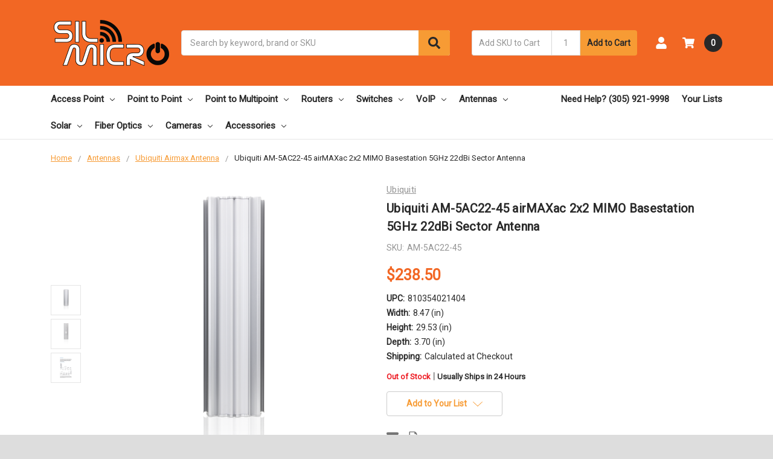

--- FILE ---
content_type: text/html; charset=UTF-8
request_url: https://www.silmicro.com/ubiquiti-am-5ac22-45-airmaxac-2x2-mimo-basestation-5ghz-22dbi-sector-antenna/
body_size: 27882
content:
    



<!DOCTYPE html>
<html class="no-js" lang="en">
    <head>
        <title>Ubiquiti AM-5AC22-45 airMAXac 2x2 MIMO Basestation 5GHz 22dBi Sector Antenna</title>
        <link rel="dns-prefetch preconnect" href="https://cdn11.bigcommerce.com/s-cpigx" crossorigin><link rel="dns-prefetch preconnect" href="https://fonts.googleapis.com/" crossorigin><link rel="dns-prefetch preconnect" href="https://fonts.gstatic.com/" crossorigin>
        <meta property="product:price:amount" content="238.5" /><meta property="product:price:currency" content="USD" /><meta property="og:url" content="https://www.silmicro.com/ubiquiti-am-5ac22-45-airmaxac-2x2-mimo-basestation-5ghz-22dbi-sector-antenna/" /><meta property="og:site_name" content="Sil Micro" /><meta name="keywords" content="AM-5AC22-45, ubiquiti, ubiquiti networks, airmax, ubiquiti airmax, ubiquiti antenna, airmax antenna, sector antenna, ubiquiti sector, airmax sector, basestation antenna, basestation sector, rocket antenna, ubiquiti rocket antenna, airmax rocket antenna, rocket 5ac antenna, rocket m5 antenna, 2x2 mimo, mimo, mimo antenna, 2x2 mimo antenna, ptmp, ptmp antenna, 802.11ac, ac, 802.11ac antenna, 22dbi, 22dbi antenna, 60 degree sector, 60 degree beamwidth, 60deg sector, 60deg antenna, 45deg beamwidth"><meta name="description" content="Buy Ubiquiti Networks airMAXac Sector 2x2 MIMO BaseStation 5 GHz 22 dBi Antenna featuring 22 dBi Antenna Gain, 5 GHz Frequency Band, 45° Beamwidth, Advanced Noise Immunity, Superior Beam Performance, Enhanced Scalability of airMAX Networks, Improved Signal-to-Noise Ratio, Innovative Deflector Design. Review Ubiquiti Networks airMAXac"><link rel='canonical' href='https://www.silmicro.com/ubiquiti-am-5ac22-45-airmaxac-2x2-mimo-basestation-5ghz-22dbi-sector-antenna/' /><meta name='platform' content='bigcommerce.stencil' /><meta property="og:type" content="product" />
<meta property="og:title" content="Ubiquiti AM-5AC22-45 airMAXac 2x2 MIMO Basestation 5GHz 22dBi Sector Antenna" />
<meta property="og:description" content="Buy Ubiquiti Networks airMAXac Sector 2x2 MIMO BaseStation 5 GHz 22 dBi Antenna featuring 22 dBi Antenna Gain, 5 GHz Frequency Band, 45° Beamwidth, Advanced Noise Immunity, Superior Beam Performance, Enhanced Scalability of airMAX Networks, Improved Signal-to-Noise Ratio, Innovative Deflector Design. Review Ubiquiti Networks airMAXac" />
<meta property="og:image" content="https://cdn11.bigcommerce.com/s-cpigx/products/746/images/6979/AM-5AC22-45_Front_copy_grande__45851.1648823805.300.400.png?c=2" />
<meta property="fb:admins" content="fernando@silmicro.com" />
<meta property="pinterest:richpins" content="enabled" />
        
         

        <link href="https://cdn11.bigcommerce.com/s-cpigx/product_images/flavy.jpg?t=1439331002" rel="shortcut icon">
        <meta name="viewport" content="width=device-width, initial-scale=1, maximum-scale=1">
        <meta name="ft-name" content="Camden Marketplace">
        <meta name="ft-version" content="1.7.1">


<meta name="robots" content="index, follow, archive">

        <script>
            // Change document class from no-js to js so we can detect this in css
            document.documentElement.className = document.documentElement.className.replace('no-js', 'js');
        </script>
        <script>
            window.lazySizesConfig = window.lazySizesConfig || {};
            window.lazySizesConfig.loadMode = 1;
        </script>
        <script async src="https://cdn11.bigcommerce.com/s-cpigx/stencil/2ac5d750-5c26-013a-5527-2a05743c2f77/e/9ab8e7a0-9750-013a-1a68-5a8159958944/dist/theme-bundle.head_async.js"></script>
        <link href="https://fonts.googleapis.com/css?family=Open+Sans:600,400%7CRoboto:400&display=swap" rel="stylesheet">
        <link data-stencil-stylesheet href="https://cdn11.bigcommerce.com/s-cpigx/stencil/2ac5d750-5c26-013a-5527-2a05743c2f77/e/9ab8e7a0-9750-013a-1a68-5a8159958944/css/theme-784bed10-e906-013b-9828-427feb019367.css" rel="stylesheet">

        <link href="https://cdn11.bigcommerce.com/s-cpigx/content/css/custom.css?c=5747974" rel="stylesheet">

        <!-- Start Tracking Code for analytics_facebook -->

<script>
!function(f,b,e,v,n,t,s){if(f.fbq)return;n=f.fbq=function(){n.callMethod?n.callMethod.apply(n,arguments):n.queue.push(arguments)};if(!f._fbq)f._fbq=n;n.push=n;n.loaded=!0;n.version='2.0';n.queue=[];t=b.createElement(e);t.async=!0;t.src=v;s=b.getElementsByTagName(e)[0];s.parentNode.insertBefore(t,s)}(window,document,'script','https://connect.facebook.net/en_US/fbevents.js');

fbq('set', 'autoConfig', 'false', '457448745441966');
fbq('dataProcessingOptions', ['LDU'], 0, 0);
fbq('init', '457448745441966', {"external_id":"783d3a1c-9ae4-47ff-9c33-2c18c7649ce4"});
fbq('set', 'agent', 'bigcommerce', '457448745441966');

function trackEvents() {
    var pathName = window.location.pathname;

    fbq('track', 'PageView', {}, "");

    // Search events start -- only fire if the shopper lands on the /search.php page
    if (pathName.indexOf('/search.php') === 0 && getUrlParameter('search_query')) {
        fbq('track', 'Search', {
            content_type: 'product_group',
            content_ids: [],
            search_string: getUrlParameter('search_query')
        });
    }
    // Search events end

    // Wishlist events start -- only fire if the shopper attempts to add an item to their wishlist
    if (pathName.indexOf('/wishlist.php') === 0 && getUrlParameter('added_product_id')) {
        fbq('track', 'AddToWishlist', {
            content_type: 'product_group',
            content_ids: []
        });
    }
    // Wishlist events end

    // Lead events start -- only fire if the shopper subscribes to newsletter
    if (pathName.indexOf('/subscribe.php') === 0 && getUrlParameter('result') === 'success') {
        fbq('track', 'Lead', {});
    }
    // Lead events end

    // Registration events start -- only fire if the shopper registers an account
    if (pathName.indexOf('/login.php') === 0 && getUrlParameter('action') === 'account_created') {
        fbq('track', 'CompleteRegistration', {}, "");
    }
    // Registration events end

    

    function getUrlParameter(name) {
        var cleanName = name.replace(/[\[]/, '\[').replace(/[\]]/, '\]');
        var regex = new RegExp('[\?&]' + cleanName + '=([^&#]*)');
        var results = regex.exec(window.location.search);
        return results === null ? '' : decodeURIComponent(results[1].replace(/\+/g, ' '));
    }
}

if (window.addEventListener) {
    window.addEventListener("load", trackEvents, false)
}
</script>
<noscript><img height="1" width="1" style="display:none" alt="null" src="https://www.facebook.com/tr?id=457448745441966&ev=PageView&noscript=1&a=plbigcommerce1.2&eid="/></noscript>

<!-- End Tracking Code for analytics_facebook -->

<!-- Start Tracking Code for analytics_googleanalytics -->

<script async src="https://www.googletagmanager.com/gtag/js?id=UA-67113808-1"></script>
<script>
window.dataLayer = window.dataLayer || [];
function gtag(){dataLayer.push(arguments);}
gtag('js', new Date());
gtag('config', 'UA-67113808-1');

function trackEcommerce() {
    function gaAddTrans(orderID, store, total, tax, shipping, city, state, country, currency, channelInfo) {
        var transaction = {
            id: orderID,
            affiliation: store,
            revenue: total,
            tax: tax,
            shipping: shipping,
            city: city,
            state: state,
            country: country
        };

        if (currency) {
            transaction.currency = currency;
        }

        ga('ecommerce:addTransaction', transaction);
    }
    
    function gaAddItems(orderID, sku, product, variation, price, qty) {
        ga('ecommerce:addItem', {
            id: orderID,
            sku: sku,
            name: product,
            category: variation,
            price: price,
            quantity: qty
        });
    }

    function gaTrackTrans() {
        ga('ecommerce:send');
    }

    function gtagAddTrans(orderID, store, total, tax, shipping, city, state, country, currency, channelInfo) {
        this.transaction = {
            transaction_id: orderID,
            affiliation: store,
            value: total,
            tax: tax,
            shipping: shipping,
            items: []
        };

        if (currency) {
            this.transaction.currency = currency;
        }
    }

    function gtagAddItem(orderID, sku, product, variation, price, qty) {
        this.transaction.items.push({
            id: sku,
            name: product,
            category: variation,
            price: price,
            quantity: qty
        });
    }

    function gtagTrackTrans() {
        gtag('event', 'purchase', this.transaction);        
        this.transaction = null;
    }

    if (typeof gtag === 'function') {
        this._addTrans = gtagAddTrans;
        this._addItem = gtagAddItem;
        this._trackTrans = gtagTrackTrans;
    } else if (typeof ga === 'function') {
        this._addTrans = gaAddTrans;
        this._addItem = gaAddItems;
        this._trackTrans = gaTrackTrans;
    }
}

var pageTracker = new trackEcommerce();

</script>  

<!-- BING Tracking -->
<script>(function(w,d,t,r,u){var f,n,i;w[u]=w[u]||[],f=function(){var o={ti:"17542037"};o.q=w[u],w[u]=new UET(o),w[u].push("pageLoad")},n=d.createElement(t),n.src=r,n.async=1,n.onload=n.onreadystatechange=function(){var s=this.readyState;s&&s!=="loaded"&&s!=="complete"||(f(),n.onload=n.onreadystatechange=null)},i=d.getElementsByTagName(t)[0],i.parentNode.insertBefore(n,i)})(window,document,"script","//bat.bing.com/bat.js","uetq");</script>
<!-- End BING Tracking -->
 

<!-- End Tracking Code for analytics_googleanalytics -->

<!-- Start Tracking Code for analytics_siteverification -->

<meta name="google-site-verification" content="278c5HJJlMA8AbaGHLs8dFYuZHybhOkd2jYXQr4mpnY" />

<!-- End Tracking Code for analytics_siteverification -->


<script type="text/javascript" src="https://checkout-sdk.bigcommerce.com/v1/loader.js" defer ></script>
<script type="text/javascript">
var BCData = {"product_attributes":{"sku":"AM-5AC22-45","upc":"810354021404","mpn":"AM-5AC22-45","gtin":"810354021404","weight":{"formatted":"14.00 LBS","value":14},"base":true,"image":null,"price":{"without_tax":{"formatted":"$238.50","value":238.5,"currency":"USD"},"tax_label":"Tax"},"out_of_stock_behavior":"label_option","out_of_stock_message":"Out of Stock","available_modifier_values":[],"in_stock_attributes":[],"stock":0,"instock":false,"stock_message":"Out of Stock","purchasable":true,"purchasing_message":"The selected product combination is currently unavailable."}};
</script>
<!-- Global site tag (gtag.js) - Google Ads: 962286981 -->
<script async src="https://www.googletagmanager.com/gtag/js?id=AW-962286981"></script>
<script>
  window.dataLayer = window.dataLayer || [];
  function gtag(){dataLayer.push(arguments);}
  gtag('js', new Date());

  gtag('config', 'AW-962286981');
</script>
<script>
  window.addEventListener('load', function() {
    var set = setInterval(function() {
      if (document.querySelector('#contact-us-success')) {
        if (document.querySelector('#contact-us-success').innerText.includes("We've received your feedback and will respond shortly if required. Continue.")) {
          gtag('event', 'conversion', {
            'send_to': 'AW-962286981/xBWBCP_o8vMBEIWr7coD'
          });
          clearInterval(set);
        }
      }
    }, 1000)

    var len = document.querySelectorAll('[value="Add to Cart"]').length;
    for (i = 0; i < len; i++) {
      document.querySelectorAll('[value="Add to Cart"]')[i].addEventListener('click', function() {
        gtag('event', 'conversion', {
          'send_to': 'AW-962286981/NrLeCPSEqFcQhavtygM'
        });
      })
    }


  });

</script>

<script>
  window.addEventListener('load', function() {
    if (window.location.pathname == "/checkout") {
      gtag('event', 'conversion', {'send_to': 'AW-962286981/Bw90CLbnqVcQhavtygM'});
    }
  });

</script>


<script nonce="">
(function () {
    var xmlHttp = new XMLHttpRequest();

    xmlHttp.open('POST', 'https://bes.gcp.data.bigcommerce.com/nobot');
    xmlHttp.setRequestHeader('Content-Type', 'application/json');
    xmlHttp.send('{"store_id":"576782","timezone_offset":"-4.0","timestamp":"2025-12-06T16:17:53.96598500Z","visit_id":"d49a2fd1-68bf-4853-87fe-12c269060d64","channel_id":1}');
})();
</script>

        

        
        
        
        
        
        
        
        
        
        
        <!-- snippet location htmlhead -->
        
        
        
   <script type="application/ld+json">
{
  "@context": "https://schema.org",
  "@type": "Organization",
  "name": "Sil Micro",
  "url": "https://www.silmicro.com/",
  "logo": "https://cdn11.bigcommerce.com/s-cpigx/images/stencil/200x150/logo_2_1620312874__92579.original.png",
  "sameAs": [
    "https://www.facebook.com/SilMicroCorp",
    "https://twitter.com/Sil_Micro",
    "https://www.instagram.com/silmicrocorp/",
    "https://www.linkedin.com/company/sil-micro-corp"
  ]
}
</script>


<script type="application/ld+json">
{
  "@context": "https://schema.org/",
  "@type": "WebSite",
  "name": "Sil Micro",
  "url": "https://www.silmicro.com/",
  "potentialAction": {
    "@type": "SearchAction",
    "target": "https://www.silmicro.com/search.php?search_query={search_term_string}",
    "query-input": "required name=search_term_string"
  }
}
</script>



<script type="application/ld+json">
{
  "@context": "https://schema.org",
  "@type": "LocalBusiness",
  "name": "Sil Micro",
  "image": "https://cdn11.bigcommerce.com/s-cpigx/images/stencil/200x150/logo_2_1620312874__92579.original.png",
  "@id": "https://www.silmicro.com/",
  "url": "https://www.silmicro.com/",
  "telephone": "(305) 921-9998",
  "priceRange": "$",
  "address": {
    "@type": "PostalAddress",
    "streetAddress": "3566 NW 115 Ave",
    "addressLocality": "Doral",
    "addressRegion": "FL",
    "postalCode": "33178",
    "addressCountry": "US"
  },
  "geo": {
    "@type": "GeoCoordinates",
    "latitude": 25.8064869,
    "longitude": -80.3838114
  } ,
  "sameAs": [
    "https://www.facebook.com/SilMicroCorp",
    "https://twitter.com/Sil_Micro",
    "https://www.instagram.com/silmicrocorp/",
    "https://www.linkedin.com/company/sil-micro-corp"
  ] 
}
</script>     
        
        
        
      <style>
          .category__description #cat-more {
              display:none;
          }
         .category__description #read-more-dots {
             opacity:0;
             display:none !important;
         }
         .category__description #cat-readmore-btn {
                 margin-bottom:30px;
                 text-align: right;
                 border-color: #f79b34;
                 background: #f79b34;
                 color: #292929;
                 width: 100px;
                text-align: center;
                margin-left: auto;
                cursor:pointer;
                padding:5px;
         }
                    .category__description .sxotable td, .sxotable th {
              border: 1px solid #000;
              padding: 8px;
            }

                .category__description .sxotable tr:nth-child(even){background-color: #f2f2f2;}
                
                .category__description .sxotable tr:hover {background-color: #ddd;}
                
                .category__description .sxotable th {
                  padding-top: 12px;
                  padding-bottom: 12px;
                  text-align: left;
                  background-color: #04AA6D;
                  color: white;
                }
          
          
          /*FAQu*/
#k-faq-accord {margin-bottom:50px;}
#k-faq-accord h3 {margin: 0;}
#k-faq-accord{max-width: 1000px;width: 100%;margin: 0 auto;clear: both;padding: 0;}
#k-faq-accord input { position: absolute;opacity: 0;z-index: -1;}
#k-faq-accord .tabs {border-radius: 0px;overflow: hidden;border:1px solid #eee;}
#k-faq-accord .tab {width: 100%;color: white;overflow: hidden;}
#k-faq-accord .tab-label {display: -webkit-box;display: flex;-webkit-box-pack: justify;justify-content: space-between;padding: 1em;font-weight: bold;cursor: pointer;color:#111;transition: all .3s;border-top: 1px solid #eee;}
#k-faq-accord .tab:first-child .tab-label{border-top:none;}
#k-faq-accord .tab-label:hover {background: #eee;}
#k-faq-accord .tab-label::after {content: "\276F";width: 1em;height: 1em;text-align: center;-webkit-transition: all .3s;transition: all .3s;  display: flex;justify-content: center;align-items: center;    -webkit-transform: rotateZ(90deg);transform: rotateZ(90deg);}
#k-faq-accord .tab-content {max-height: 0;padding: 0 1em;color: #111;background: white;-webkit-transition: all .3s;transition: all .3s;}
#k-faq-accord .tab-close {display: -webkit-box;display: flex;-webkit-box-pack: end;justify-content: flex-end;padding: 1em;font-size: 0.75em;background: #29abe2;cursor: pointer;}
#k-faq-accord .tab-close:hover {background: #29abe2;}
#k-faq-accord input:checked + .tab-label,#k-faq-accord input:checked + h3 >.tab-label { background: #eee;color:#111;}
#k-faq-accord input:checked + .tab-label::after, #k-faq-accord input:checked + h3 >.tab-label::after {-webkit-transform: rotateZ(180deg);transform: rotateZ(180deg);}
#k-faq-accord input:checked ~ .tab-content {max-height: 100vh;padding: 1em;}
#k-faq-accord .tab-content {display:block;}
#k-faq-accord h2 {text-align:center;}

          
      </style>  
        
   
   <script>
       
       function catReadMore() {
  var readmoredots = document.getElementById("read-more-dots");
  var catmoreText = document.getElementById("cat-more");
  var catbtnText = document.getElementById("cat-readmore-btn");

  if (readmoredots.style.display === "none") {
    readmoredots.style.display = "inline";
    catbtnText.innerHTML = "Read more";
    catmoreText.style.display = "none";
  } else {
    readmoredots.style.display = "none";
    catbtnText.innerHTML = "Read less";
    catmoreText.style.display = "inline";
  }
}
       
   </script>     
        
        
    </head>
    <body>
        <!-- snippet location header -->
        <svg data-src="https://cdn11.bigcommerce.com/s-cpigx/stencil/2ac5d750-5c26-013a-5527-2a05743c2f77/e/9ab8e7a0-9750-013a-1a68-5a8159958944/img/icon-sprite.svg" class="icons-svg-sprite"></svg>


        <div data-content-region="above_header_banner--global"><div data-layout-id="dc82113b-9530-49e6-8545-50568cc66b50">       <div data-sub-layout-container="69ec1bde-2f84-45fb-923f-0f14b127d597" data-layout-name="Layout">
    <style data-container-styling="69ec1bde-2f84-45fb-923f-0f14b127d597">
        [data-sub-layout-container="69ec1bde-2f84-45fb-923f-0f14b127d597"] {
            box-sizing: border-box;
            display: flex;
            flex-wrap: wrap;
            z-index: 0;
            position: relative;
            padding-top: 0px;
            padding-right: 0px;
            padding-bottom: 0px;
            padding-left: 0px;
            margin-top: 0px;
            margin-right: 0px;
            margin-bottom: 0px;
            margin-left: 0px;
            border-width: px;
            border-style: ;
            border-color: ;
        }

        [data-sub-layout-container="69ec1bde-2f84-45fb-923f-0f14b127d597"]:after {
            display: block;
            position: absolute;
            top: 0;
            left: 0;
            bottom: 0;
            right: 0;
            background-size: cover;
            z-index: auto;
        }
    </style>

    <div data-sub-layout="6fe212c5-8bab-47b5-989f-01ccd3f0351a">
        <style data-column-styling="6fe212c5-8bab-47b5-989f-01ccd3f0351a">
            [data-sub-layout="6fe212c5-8bab-47b5-989f-01ccd3f0351a"] {
                display: flex;
                flex-direction: column;
                box-sizing: border-box;
                flex-basis: 100%;
                max-width: 100%;
                z-index: 0;
                position: relative;
                padding-top: 0px;
                padding-right: 10.5px;
                padding-bottom: 0px;
                padding-left: 10.5px;
                margin-top: 0px;
                margin-right: 0px;
                margin-bottom: 0px;
                margin-left: 0px;
                border-width: px;
                border-style: ;
                border-color: ;
                justify-content: center;
            }
            [data-sub-layout="6fe212c5-8bab-47b5-989f-01ccd3f0351a"]:after {
                display: block;
                position: absolute;
                top: 0;
                left: 0;
                bottom: 0;
                right: 0;
                background-size: cover;
                z-index: auto;
            }
            @media only screen and (max-width: 700px) {
                [data-sub-layout="6fe212c5-8bab-47b5-989f-01ccd3f0351a"] {
                    flex-basis: 100%;
                    max-width: 100%;
                }
            }
        </style>
    </div>
</div>

</div></div>
<div data-content-region="above_header_banner"></div>
<div data-content-region="above_header--global"><div data-layout-id="9c4c9d44-5b86-40d3-b1b7-09f36f58fbf8">       <div data-sub-layout-container="5cde5390-697f-4a0d-886f-4c206c364715" data-layout-name="Layout">
    <style data-container-styling="5cde5390-697f-4a0d-886f-4c206c364715">
        [data-sub-layout-container="5cde5390-697f-4a0d-886f-4c206c364715"] {
            box-sizing: border-box;
            display: flex;
            flex-wrap: wrap;
            z-index: 0;
            position: relative;
            padding-top: 0px;
            padding-right: 0px;
            padding-bottom: 0px;
            padding-left: 0px;
            margin-top: 0px;
            margin-right: 0px;
            margin-bottom: 0px;
            margin-left: 0px;
            border-width: px;
            border-style: ;
            border-color: ;
        }

        [data-sub-layout-container="5cde5390-697f-4a0d-886f-4c206c364715"]:after {
            display: block;
            position: absolute;
            top: 0;
            left: 0;
            bottom: 0;
            right: 0;
            background-size: cover;
            z-index: auto;
        }
    </style>

    <div data-sub-layout="d43ffe04-5b63-4f05-9cb7-dbbaa684b126">
        <style data-column-styling="d43ffe04-5b63-4f05-9cb7-dbbaa684b126">
            [data-sub-layout="d43ffe04-5b63-4f05-9cb7-dbbaa684b126"] {
                display: flex;
                flex-direction: column;
                box-sizing: border-box;
                flex-basis: 100%;
                max-width: 100%;
                z-index: 0;
                position: relative;
                padding-top: 0px;
                padding-right: 10.5px;
                padding-bottom: 0px;
                padding-left: 10.5px;
                margin-top: 0px;
                margin-right: 0px;
                margin-bottom: 0px;
                margin-left: 0px;
                border-width: px;
                border-style: ;
                border-color: ;
                justify-content: center;
            }
            [data-sub-layout="d43ffe04-5b63-4f05-9cb7-dbbaa684b126"]:after {
                display: block;
                position: absolute;
                top: 0;
                left: 0;
                bottom: 0;
                right: 0;
                background-size: cover;
                z-index: auto;
            }
            @media only screen and (max-width: 700px) {
                [data-sub-layout="d43ffe04-5b63-4f05-9cb7-dbbaa684b126"] {
                    flex-basis: 100%;
                    max-width: 100%;
                }
            }
        </style>
    </div>
</div>

</div></div>
<div data-content-region="above_header"></div>
<header class="header  header--gift-certificate-disabled   header--no-margin   header--logo-image header--nav-simple header--width-contained" role="banner">
  <div class="header__inner">
    <a href="#" class="mobileMenu-toggle " data-mobile-menu-toggle="menu">
        <span class="mobileMenu-toggleIcon">Toggle menu</span>
    </a>

    <div class="header-logo  header-logo--image   header-logo--center   ">
        <a href="https://www.silmicro.com/" >
            <img class="header-logo-image" src="https://cdn11.bigcommerce.com/s-cpigx/images/stencil/200x100/silmicro_logo_real_small_1644615879__40604.original.png" alt="Sil Micro" title="Sil Micro">
</a>
    </div>

    <div class="search-utils ">
        <div class="search " id="quickSearch" aria-hidden="true" tabindex="-1" data-prevent-quick-search-close>
            <!-- snippet location forms_search -->
<form class="form" action="/search.php">
    <fieldset class="form-fieldset">
        <div class="form-field">
            <label class="is-srOnly" for="search_query">Search</label>
            <input class="form-input" data-search-quick name="search_query" id="search_query" data-error-message="Search field cannot be empty." placeholder="Search by keyword, brand or SKU" autocomplete="off" autocorrect="off">
            <button type="submit" class="search-button" type="submit">
                <div class="search-button-icon">
                    <svg>
                        <use xlink:href="#icon-search"></use>
                    </svg>
                </div>
            </button>
        </div>
    </fieldset>
</form>
<section class="quickSearchResults" data-bind="html: results"></section>
        </div>

            <div class="sku-add sku-add--sku">
    <form class="form js-quick-add" action="/cart.php" method="post" enctype="multipart/form-data" data-error="Please complete the SKU and quantity fields">
    <div class="add-sku-item"></div>
        <fieldset class="form-fieldset">
            <div class="form-field">
                <div class="form-input-wrap">
                    <input class="form-input form-input--sku-num" name="sku" type="text" placeholder="Add SKU to Cart" data-sku autocorrect="off">
                    <input class="form-input form-input--sku-qty" name="qty" type="tel" value="1" min="1" data-qty autocomplete="off">
                </div>
                <span class="quick-add-result"></span>
                <button type="submit" class="search-button" type="submit">Add to Cart</button>
            </div>
        </fieldset>
    </form>
</div>
    </div>

    <nav class="navUser sticky">
    <ul class="navUser-section navUser-section--alt">


        <li class="navUser-item navUser-item--account">
            <a class="navUser-action " href="/account.php" ><span class="top-utilities-icon"><svg><use xlink:href="#icon-user"></use></svg></span><span class="navUser-text"> Account</span> </a>
        </li>

        <li class="navUser-item navUser-item--cart">
    <a
        class="navUser-action"
        data-cart-preview
        data-dropdown="cart-preview-dropdown"
        data-options="align:right"
        href="/cart.php">
        <span class="navUser-item-cartLabel"><span class="top-utilities-icon"><svg><use xlink:href="#icon-shopping-cart"></use></svg></span><span class="cartLabel"></span></span> <span class="countPill countPill--positive cart-quantity">0</span>
    </a>

    <div class="dropdown-menu" id="cart-preview-dropdown" data-dropdown-content aria-autoclose="false" aria-hidden="true">
        <div class="side-cart side-cart-container">
            <div class="side-cart-title">Your Cart</div>
            <div class="side-cart-content"></div>
            <div class="side-cart-details"></div>
            <div class="side-cart-actions"></div>
        </div>
    </div>
</li>
    </ul>
</nav>

  </div>
  <div class="header__bottom-nav ">
    <div class="header__bottom-nav-inner">
      <div class="navPages-container " id="menu" data-menu>
          <nav class="navPages " data-options="">
    <ul class="navPages-list navPages-list-depth-max simple">
                                <li class="navPages-item">
                            <a class="navPages-action has-subMenu is-root" href="https://www.silmicro.com/wifi-wireless-access-point/" data-collapsible="navPages-67">
            Access Point <i class="icon navPages-action-moreIcon" aria-hidden="true"><svg><use xlink:href="#icon-chevron-down" /></svg></i>
        </a>
    <div class="navPage-subMenu navPage-subMenu-horizontal navPage-subMenu--simple" id="navPages-67" aria-hidden="true" tabindex="-1">
    <ul class="navPage-subMenu-list">
            <li class="navPage-subMenu-item-parent">
                <a class="navPage-subMenu-action navPages-action" href="https://www.silmicro.com/wifi-wireless-access-point/">All Access Point</a>
            </li>
            <li class="navPage-subMenu-item-child">
                    <a class="navPage-subMenu-action navPages-action navPages-action-depth-max" href="https://www.silmicro.com/wi-fi-6-access-point/">Wi-Fi 6 Access Point</a>
            </li>
            <li class="navPage-subMenu-item-child">
                    <a class="navPage-subMenu-action navPages-action navPages-action-depth-max" href="https://www.silmicro.com/wi-fi-5-access-point/">Wi-Fi 5 Access Point</a>
            </li>
            <li class="navPage-subMenu-item-child">
                    <a class="navPage-subMenu-action navPages-action navPages-action-depth-max" href="https://www.silmicro.com/wi-fi-4-access-point/">Wi-Fi 4 Access Point</a>
            </li>
            <li class="navPage-subMenu-item-child">
                    <a class="navPage-subMenu-action navPages-action navPages-action-depth-max" href="https://www.silmicro.com/wi-fi-3-access-point/">Wi-Fi 3 Access Point</a>
            </li>
            <li class="navPage-subMenu-item-child">
                        <a class="navPage-subMenu-action navPages-action has-subMenu" href="https://www.silmicro.com/cpe-customer-premises-equipment/" data-collapsible="navPages-89">
                            CPE <i class="icon navPages-action-moreIcon" aria-hidden="true"><svg><use xlink:href="#icon-chevron-down" /></svg></i>
                        </a>
                        <div class="navPage-subMenu navPage-subMenu-horizontal navPage-subMenu--simple" id="navPages-89" aria-hidden="true" tabindex="-1">
    <ul class="navPage-subMenu-list">
            <li class="navPage-subMenu-item-parent">
                <a class="navPage-subMenu-action navPages-action" href="https://www.silmicro.com/cpe-customer-premises-equipment/">All CPE</a>
            </li>
            <li class="navPage-subMenu-item-child">
                    <a class="navPage-subMenu-action navPages-action navPages-action-depth-max" href="https://www.silmicro.com/airmax-cpe/">Airmax CPE</a>
            </li>
            <li class="navPage-subMenu-item-child">
                    <a class="navPage-subMenu-action navPages-action navPages-action-depth-max" href="https://www.silmicro.com/ubiquiti-ltu/">Ubiquiti LTU</a>
            </li>
            <li class="navPage-subMenu-item-child">
                    <a class="navPage-subMenu-action navPages-action navPages-action-depth-max" href="https://www.silmicro.com/ufiber-cpe/">Ufiber CPE</a>
            </li>
    </ul>
</div>
            </li>
            <li class="navPage-subMenu-item-child">
                        <a class="navPage-subMenu-action navPages-action has-subMenu" href="https://www.silmicro.com/lte/" data-collapsible="navPages-215">
                            LTE <i class="icon navPages-action-moreIcon" aria-hidden="true"><svg><use xlink:href="#icon-chevron-down" /></svg></i>
                        </a>
                        <div class="navPage-subMenu navPage-subMenu-horizontal navPage-subMenu--simple" id="navPages-215" aria-hidden="true" tabindex="-1">
    <ul class="navPage-subMenu-list">
            <li class="navPage-subMenu-item-parent">
                <a class="navPage-subMenu-action navPages-action" href="https://www.silmicro.com/lte/">All LTE</a>
            </li>
            <li class="navPage-subMenu-item-child">
                    <a class="navPage-subMenu-action navPages-action navPages-action-depth-max" href="https://www.silmicro.com/access-point-lte/">Access Point LTE</a>
            </li>
            <li class="navPage-subMenu-item-child">
                    <a class="navPage-subMenu-action navPages-action navPages-action-depth-max" href="https://www.silmicro.com/access-point-lte12/">Access Point LTE12</a>
            </li>
            <li class="navPage-subMenu-item-child">
                    <a class="navPage-subMenu-action navPages-action navPages-action-depth-max" href="https://www.silmicro.com/access-point-lte6/">Access Point LTE6</a>
            </li>
            <li class="navPage-subMenu-item-child">
                    <a class="navPage-subMenu-action navPages-action navPages-action-depth-max" href="https://www.silmicro.com/antenna-lte6-cat6/">Antenna LTE6 CAT6</a>
            </li>
            <li class="navPage-subMenu-item-child">
                    <a class="navPage-subMenu-action navPages-action navPages-action-depth-max" href="https://www.silmicro.com/router-lte6/">Router LTE6</a>
            </li>
    </ul>
</div>
            </li>
            <li class="navPage-subMenu-item-child">
                    <a class="navPage-subMenu-action navPages-action navPages-action-depth-max" href="https://www.silmicro.com/unifi-wireless-access-point/">Unifi Wireless Access Point</a>
            </li>
    </ul>
</div>
                </li>
                <li class="navPages-item">
                            <a class="navPages-action has-subMenu is-root" href="https://www.silmicro.com/point-to-point/" data-collapsible="navPages-195">
            Point to Point <i class="icon navPages-action-moreIcon" aria-hidden="true"><svg><use xlink:href="#icon-chevron-down" /></svg></i>
        </a>
    <div class="navPage-subMenu navPage-subMenu-horizontal navPage-subMenu--simple" id="navPages-195" aria-hidden="true" tabindex="-1">
    <ul class="navPage-subMenu-list">
            <li class="navPage-subMenu-item-parent">
                <a class="navPage-subMenu-action navPages-action" href="https://www.silmicro.com/point-to-point/">All Point to Point</a>
            </li>
            <li class="navPage-subMenu-item-child">
                    <a class="navPage-subMenu-action navPages-action navPages-action-depth-max" href="https://www.silmicro.com/ptp-2-4ghz-1/">PtP 2.4GHz</a>
            </li>
            <li class="navPage-subMenu-item-child">
                    <a class="navPage-subMenu-action navPages-action navPages-action-depth-max" href="https://www.silmicro.com/ptp-3ghz-1/">PtP 3GHz</a>
            </li>
            <li class="navPage-subMenu-item-child">
                    <a class="navPage-subMenu-action navPages-action navPages-action-depth-max" href="https://www.silmicro.com/ptp-4ghz-1/">PtP 4GHz</a>
            </li>
            <li class="navPage-subMenu-item-child">
                    <a class="navPage-subMenu-action navPages-action navPages-action-depth-max" href="https://www.silmicro.com/ptp-5ghz-1/">PtP 5GHz</a>
            </li>
            <li class="navPage-subMenu-item-child">
                    <a class="navPage-subMenu-action navPages-action navPages-action-depth-max" href="https://www.silmicro.com/ptp-6ghz-1/">PtP 6GHz</a>
            </li>
            <li class="navPage-subMenu-item-child">
                    <a class="navPage-subMenu-action navPages-action navPages-action-depth-max" href="https://www.silmicro.com/ptp-11ghz-1/">PtP 11GHz</a>
            </li>
            <li class="navPage-subMenu-item-child">
                    <a class="navPage-subMenu-action navPages-action navPages-action-depth-max" href="https://www.silmicro.com/ptp-24ghz-1/">PtP 24GHz</a>
            </li>
            <li class="navPage-subMenu-item-child">
                    <a class="navPage-subMenu-action navPages-action navPages-action-depth-max" href="https://www.silmicro.com/ptp-60ghz-1/">PtP 60GHz</a>
            </li>
            <li class="navPage-subMenu-item-child">
                    <a class="navPage-subMenu-action navPages-action navPages-action-depth-max" href="https://www.silmicro.com/ptp-dual-band/">PtP Dual Band</a>
            </li>
            <li class="navPage-subMenu-item-child">
                    <a class="navPage-subMenu-action navPages-action navPages-action-depth-max" href="https://www.silmicro.com/ptp-backhaul/">PtP Backhaul</a>
            </li>
    </ul>
</div>
                </li>
                <li class="navPages-item">
                            <a class="navPages-action has-subMenu is-root" href="https://www.silmicro.com/point-to-multipoint/" data-collapsible="navPages-197">
            Point to Multipoint <i class="icon navPages-action-moreIcon" aria-hidden="true"><svg><use xlink:href="#icon-chevron-down" /></svg></i>
        </a>
    <div class="navPage-subMenu navPage-subMenu-horizontal navPage-subMenu--simple" id="navPages-197" aria-hidden="true" tabindex="-1">
    <ul class="navPage-subMenu-list">
            <li class="navPage-subMenu-item-parent">
                <a class="navPage-subMenu-action navPages-action" href="https://www.silmicro.com/point-to-multipoint/">All Point to Multipoint</a>
            </li>
            <li class="navPage-subMenu-item-child">
                    <a class="navPage-subMenu-action navPages-action navPages-action-depth-max" href="https://www.silmicro.com/ptmp-2-4ghz-1/">PtMP 2.4GHz</a>
            </li>
            <li class="navPage-subMenu-item-child">
                    <a class="navPage-subMenu-action navPages-action navPages-action-depth-max" href="https://www.silmicro.com/ptmp-3ghz-1/">PtMP 3GHz</a>
            </li>
            <li class="navPage-subMenu-item-child">
                    <a class="navPage-subMenu-action navPages-action navPages-action-depth-max" href="https://www.silmicro.com/ptmp-5ghz/">PtMP 5GHz</a>
            </li>
            <li class="navPage-subMenu-item-child">
                    <a class="navPage-subMenu-action navPages-action navPages-action-depth-max" href="https://www.silmicro.com/ptmp-60ghz/">PtMP 60GHz</a>
            </li>
            <li class="navPage-subMenu-item-child">
                    <a class="navPage-subMenu-action navPages-action navPages-action-depth-max" href="https://www.silmicro.com/ptmp-dual-band-1/">PtMP Dual Band</a>
            </li>
            <li class="navPage-subMenu-item-child">
                    <a class="navPage-subMenu-action navPages-action navPages-action-depth-max" href="https://www.silmicro.com/ubiquiti-networks-ltu/">Ubiquiti Networks LTU</a>
            </li>
    </ul>
</div>
                </li>
                <li class="navPages-item">
                            <a class="navPages-action has-subMenu is-root" href="https://www.silmicro.com/internet-networking-routers/" data-collapsible="navPages-20">
            Routers <i class="icon navPages-action-moreIcon" aria-hidden="true"><svg><use xlink:href="#icon-chevron-down" /></svg></i>
        </a>
    <div class="navPage-subMenu navPage-subMenu-horizontal navPage-subMenu--simple" id="navPages-20" aria-hidden="true" tabindex="-1">
    <ul class="navPage-subMenu-list">
            <li class="navPage-subMenu-item-parent">
                <a class="navPage-subMenu-action navPages-action" href="https://www.silmicro.com/internet-networking-routers/">All Routers</a>
            </li>
            <li class="navPage-subMenu-item-child">
                    <a class="navPage-subMenu-action navPages-action navPages-action-depth-max" href="https://www.silmicro.com/wireless-wifi-routers/">Wireless Routers</a>
            </li>
            <li class="navPage-subMenu-item-child">
                    <a class="navPage-subMenu-action navPages-action navPages-action-depth-max" href="https://www.silmicro.com/cloud-router-switch/">Cloud Router Switch</a>
            </li>
            <li class="navPage-subMenu-item-child">
                    <a class="navPage-subMenu-action navPages-action navPages-action-depth-max" href="https://www.silmicro.com/cloud-core-routers/">Cloud Core Routers</a>
            </li>
            <li class="navPage-subMenu-item-child">
                    <a class="navPage-subMenu-action navPages-action navPages-action-depth-max" href="https://www.silmicro.com/mikrotik-routerboards/">MikroTik RouterBoards</a>
            </li>
            <li class="navPage-subMenu-item-child">
                    <a class="navPage-subMenu-action navPages-action navPages-action-depth-max" href="https://www.silmicro.com/ubiquiti-edgemax-router/">Ubiquiti EdgeMax Router</a>
            </li>
            <li class="navPage-subMenu-item-child">
                    <a class="navPage-subMenu-action navPages-action navPages-action-depth-max" href="https://www.silmicro.com/unifi-wifi-router/">Ubiquiti Unifi Router</a>
            </li>
            <li class="navPage-subMenu-item-child">
                    <a class="navPage-subMenu-action navPages-action navPages-action-depth-max" href="https://www.silmicro.com/internet-gateway/">Internet Gateway</a>
            </li>
            <li class="navPage-subMenu-item-child">
                    <a class="navPage-subMenu-action navPages-action navPages-action-depth-max" href="https://www.silmicro.com/gpon-epon/">G/EPON</a>
            </li>
    </ul>
</div>
                </li>
                <li class="navPages-item">
                            <a class="navPages-action has-subMenu is-root" href="https://www.silmicro.com/network-switch/" data-collapsible="navPages-70">
            Switches <i class="icon navPages-action-moreIcon" aria-hidden="true"><svg><use xlink:href="#icon-chevron-down" /></svg></i>
        </a>
    <div class="navPage-subMenu navPage-subMenu-horizontal navPage-subMenu--simple" id="navPages-70" aria-hidden="true" tabindex="-1">
    <ul class="navPage-subMenu-list">
            <li class="navPage-subMenu-item-parent">
                <a class="navPage-subMenu-action navPages-action" href="https://www.silmicro.com/network-switch/">All Switches</a>
            </li>
            <li class="navPage-subMenu-item-child">
                    <a class="navPage-subMenu-action navPages-action navPages-action-depth-max" href="https://www.silmicro.com/cloud-smart-switch/">Cloud Smart Switch</a>
            </li>
            <li class="navPage-subMenu-item-child">
                    <a class="navPage-subMenu-action navPages-action navPages-action-depth-max" href="https://www.silmicro.com/managed-network-switch/">Managed Network Switch</a>
            </li>
            <li class="navPage-subMenu-item-child">
                    <a class="navPage-subMenu-action navPages-action navPages-action-depth-max" href="https://www.silmicro.com/unmanaged-network-switch/">Unmanaged Network Switch</a>
            </li>
            <li class="navPage-subMenu-item-child">
                    <a class="navPage-subMenu-action navPages-action navPages-action-depth-max" href="https://www.silmicro.com/poe-network-switch/">PoE Network Switch</a>
            </li>
            <li class="navPage-subMenu-item-child">
                    <a class="navPage-subMenu-action navPages-action navPages-action-depth-max" href="https://www.silmicro.com/smart-network-switch/">Smart Network Switch</a>
            </li>
    </ul>
</div>
                </li>
                <li class="navPages-item">
                            <a class="navPages-action has-subMenu is-root" href="https://www.silmicro.com/voip-phone-system/" data-collapsible="navPages-48">
            VoIP <i class="icon navPages-action-moreIcon" aria-hidden="true"><svg><use xlink:href="#icon-chevron-down" /></svg></i>
        </a>
    <div class="navPage-subMenu navPage-subMenu-horizontal navPage-subMenu--simple" id="navPages-48" aria-hidden="true" tabindex="-1">
    <ul class="navPage-subMenu-list">
            <li class="navPage-subMenu-item-parent">
                <a class="navPage-subMenu-action navPages-action" href="https://www.silmicro.com/voip-phone-system/">All VoIP</a>
            </li>
            <li class="navPage-subMenu-item-child">
                    <a class="navPage-subMenu-action navPages-action navPages-action-depth-max" href="https://www.silmicro.com/analog-telephone-adapter/">ATA</a>
            </li>
            <li class="navPage-subMenu-item-child">
                    <a class="navPage-subMenu-action navPages-action navPages-action-depth-max" href="https://www.silmicro.com/corded-ip-phones/">Corded IP Phones</a>
            </li>
            <li class="navPage-subMenu-item-child">
                    <a class="navPage-subMenu-action navPages-action navPages-action-depth-max" href="https://www.silmicro.com/wireless-phones/">Wireless Phones</a>
            </li>
            <li class="navPage-subMenu-item-child">
                    <a class="navPage-subMenu-action navPages-action navPages-action-depth-max" href="https://www.silmicro.com/conference-phone/">Conference Phones</a>
            </li>
            <li class="navPage-subMenu-item-child">
                    <a class="navPage-subMenu-action navPages-action navPages-action-depth-max" href="https://www.silmicro.com/video-ip-phones/">Video IP Phones</a>
            </li>
            <li class="navPage-subMenu-item-child">
                    <a class="navPage-subMenu-action navPages-action navPages-action-depth-max" href="https://www.silmicro.com/microsoft-teams-phones/">Microsoft Teams Phones</a>
            </li>
            <li class="navPage-subMenu-item-child">
                    <a class="navPage-subMenu-action navPages-action navPages-action-depth-max" href="https://www.silmicro.com/skype-for-business-phones/">Skype for Business Phones</a>
            </li>
            <li class="navPage-subMenu-item-child">
                    <a class="navPage-subMenu-action navPages-action navPages-action-depth-max" href="https://www.silmicro.com/touch-screen-voip-phones/">Touch Screen VoIP Phones</a>
            </li>
            <li class="navPage-subMenu-item-child">
                    <a class="navPage-subMenu-action navPages-action navPages-action-depth-max" href="https://www.silmicro.com/ip-pbx/">IP PBX</a>
            </li>
            <li class="navPage-subMenu-item-child">
                    <a class="navPage-subMenu-action navPages-action navPages-action-depth-max" href="https://www.silmicro.com/voice-gateway/">Voice Gateway</a>
            </li>
            <li class="navPage-subMenu-item-child">
                    <a class="navPage-subMenu-action navPages-action navPages-action-depth-max" href="https://www.silmicro.com/voip-phone-accessories/">VOIP Phone Accessories</a>
            </li>
    </ul>
</div>
                </li>
                <li class="navPages-item">
                            <a class="navPages-action has-subMenu is-root" href="https://www.silmicro.com/wifi-antennas/" data-collapsible="navPages-23">
            Antennas <i class="icon navPages-action-moreIcon" aria-hidden="true"><svg><use xlink:href="#icon-chevron-down" /></svg></i>
        </a>
    <div class="navPage-subMenu navPage-subMenu-horizontal navPage-subMenu--simple" id="navPages-23" aria-hidden="true" tabindex="-1">
    <ul class="navPage-subMenu-list">
            <li class="navPage-subMenu-item-parent">
                <a class="navPage-subMenu-action navPages-action" href="https://www.silmicro.com/wifi-antennas/">All Antennas</a>
            </li>
            <li class="navPage-subMenu-item-child">
                    <a class="navPage-subMenu-action navPages-action navPages-action-depth-max" href="https://www.silmicro.com/2-4ghz-directional/">2.4GHz Directional</a>
            </li>
            <li class="navPage-subMenu-item-child">
                    <a class="navPage-subMenu-action navPages-action navPages-action-depth-max" href="https://www.silmicro.com/2-4ghz-omni/">2.4GHz Omni</a>
            </li>
            <li class="navPage-subMenu-item-child">
                    <a class="navPage-subMenu-action navPages-action navPages-action-depth-max" href="https://www.silmicro.com/2-4ghz-sector/">2.4GHz Sector</a>
            </li>
            <li class="navPage-subMenu-item-child">
                    <a class="navPage-subMenu-action navPages-action navPages-action-depth-max" href="https://www.silmicro.com/3ghz-directional/">3Ghz Directional</a>
            </li>
            <li class="navPage-subMenu-item-child">
                    <a class="navPage-subMenu-action navPages-action navPages-action-depth-max" href="https://www.silmicro.com/3ghz-sector/">3GHz Sector</a>
            </li>
            <li class="navPage-subMenu-item-child">
                    <a class="navPage-subMenu-action navPages-action navPages-action-depth-max" href="https://www.silmicro.com/5ghz-directional/">5Ghz Directional</a>
            </li>
            <li class="navPage-subMenu-item-child">
                    <a class="navPage-subMenu-action navPages-action navPages-action-depth-max" href="https://www.silmicro.com/5ghz-omni/">5Ghz Omni</a>
            </li>
            <li class="navPage-subMenu-item-child">
                    <a class="navPage-subMenu-action navPages-action navPages-action-depth-max" href="https://www.silmicro.com/5ghz-sector/">5Ghz Sector</a>
            </li>
            <li class="navPage-subMenu-item-child">
                    <a class="navPage-subMenu-action navPages-action navPages-action-depth-max" href="https://www.silmicro.com/dual-band-sector/">Dual Band Sector</a>
            </li>
            <li class="navPage-subMenu-item-child">
                    <a class="navPage-subMenu-action navPages-action navPages-action-depth-max" href="https://www.silmicro.com/ubiquiti-airfiber-antennas/">Ubiquiti AirFiber Antennas</a>
            </li>
            <li class="navPage-subMenu-item-child">
                    <a class="navPage-subMenu-action navPages-action navPages-action-depth-max" href="https://www.silmicro.com/ubiquiti-airmax-antenna/">Ubiquiti Airmax Antenna</a>
            </li>
    </ul>
</div>
                </li>
                <li class="navPages-item">
                            <a class="navPages-action has-subMenu is-root" href="https://www.silmicro.com/solar/" data-collapsible="navPages-84">
            Solar <i class="icon navPages-action-moreIcon" aria-hidden="true"><svg><use xlink:href="#icon-chevron-down" /></svg></i>
        </a>
    <div class="navPage-subMenu navPage-subMenu-horizontal navPage-subMenu--simple" id="navPages-84" aria-hidden="true" tabindex="-1">
    <ul class="navPage-subMenu-list">
            <li class="navPage-subMenu-item-parent">
                <a class="navPage-subMenu-action navPages-action" href="https://www.silmicro.com/solar/">All Solar</a>
            </li>
            <li class="navPage-subMenu-item-child">
                    <a class="navPage-subMenu-action navPages-action navPages-action-depth-max" href="https://www.silmicro.com/ubiquiti-sunmax/">Ubiquiti SunMax</a>
            </li>
            <li class="navPage-subMenu-item-child">
                        <a class="navPage-subMenu-action navPages-action has-subMenu" href="https://www.silmicro.com/solar-power-system/" data-collapsible="navPages-47">
                            Solar Power System <i class="icon navPages-action-moreIcon" aria-hidden="true"><svg><use xlink:href="#icon-chevron-down" /></svg></i>
                        </a>
                        <div class="navPage-subMenu navPage-subMenu-horizontal navPage-subMenu--simple" id="navPages-47" aria-hidden="true" tabindex="-1">
    <ul class="navPage-subMenu-list">
            <li class="navPage-subMenu-item-parent">
                <a class="navPage-subMenu-action navPages-action" href="https://www.silmicro.com/solar-power-system/">All Solar Power System</a>
            </li>
            <li class="navPage-subMenu-item-child">
                    <a class="navPage-subMenu-action navPages-action navPages-action-depth-max" href="https://www.silmicro.com/2-5w-continuous/">2.5W Continuous</a>
            </li>
            <li class="navPage-subMenu-item-child">
                    <a class="navPage-subMenu-action navPages-action navPages-action-depth-max" href="https://www.silmicro.com/8w-continuous/">8W Continuous</a>
            </li>
            <li class="navPage-subMenu-item-child">
                    <a class="navPage-subMenu-action navPages-action navPages-action-depth-max" href="https://www.silmicro.com/20w-continuous/">20W Continuous</a>
            </li>
            <li class="navPage-subMenu-item-child">
                    <a class="navPage-subMenu-action navPages-action navPages-action-depth-max" href="https://www.silmicro.com/40w-continuous/">40W Continuous</a>
            </li>
            <li class="navPage-subMenu-item-child">
                    <a class="navPage-subMenu-action navPages-action navPages-action-depth-max" href="https://www.silmicro.com/50w-continuous/">50W Continuous</a>
            </li>
            <li class="navPage-subMenu-item-child">
                    <a class="navPage-subMenu-action navPages-action navPages-action-depth-max" href="https://www.silmicro.com/80w-continuous/">80W Continuous</a>
            </li>
            <li class="navPage-subMenu-item-child">
                    <a class="navPage-subMenu-action navPages-action navPages-action-depth-max" href="https://www.silmicro.com/100w-continuous/">100W Continuous</a>
            </li>
            <li class="navPage-subMenu-item-child">
                    <a class="navPage-subMenu-action navPages-action navPages-action-depth-max" href="https://www.silmicro.com/200w-continuous/">200W+ Continuous</a>
            </li>
    </ul>
</div>
            </li>
            <li class="navPage-subMenu-item-child">
                        <a class="navPage-subMenu-action navPages-action has-subMenu" href="https://www.silmicro.com/tycon-solar-system/" data-collapsible="navPages-162">
                            TYCON Solar <i class="icon navPages-action-moreIcon" aria-hidden="true"><svg><use xlink:href="#icon-chevron-down" /></svg></i>
                        </a>
                        <div class="navPage-subMenu navPage-subMenu-horizontal navPage-subMenu--simple" id="navPages-162" aria-hidden="true" tabindex="-1">
    <ul class="navPage-subMenu-list">
            <li class="navPage-subMenu-item-parent">
                <a class="navPage-subMenu-action navPages-action" href="https://www.silmicro.com/tycon-solar-system/">All TYCON Solar</a>
            </li>
            <li class="navPage-subMenu-item-child">
                    <a class="navPage-subMenu-action navPages-action navPages-action-depth-max" href="https://www.silmicro.com/remotepro/">RemotePro</a>
            </li>
            <li class="navPage-subMenu-item-child">
                    <a class="navPage-subMenu-action navPages-action navPages-action-depth-max" href="https://www.silmicro.com/solar-kits/">Solar Kits</a>
            </li>
            <li class="navPage-subMenu-item-child">
                    <a class="navPage-subMenu-action navPages-action navPages-action-depth-max" href="https://www.silmicro.com/mobilesolarpro/">MobileSolarPro</a>
            </li>
            <li class="navPage-subMenu-item-child">
                    <a class="navPage-subMenu-action navPages-action navPages-action-depth-max" href="https://www.silmicro.com/breezepro/">BreezePro</a>
            </li>
            <li class="navPage-subMenu-item-child">
                    <a class="navPage-subMenu-action navPages-action navPages-action-depth-max" href="https://www.silmicro.com/tpdin/">TPDIN</a>
            </li>
            <li class="navPage-subMenu-item-child">
                    <a class="navPage-subMenu-action navPages-action navPages-action-depth-max" href="https://www.silmicro.com/upspro/">UPSPro</a>
            </li>
    </ul>
</div>
            </li>
            <li class="navPage-subMenu-item-child">
                        <a class="navPage-subMenu-action navPages-action has-subMenu" href="https://www.silmicro.com/tycon-power-systems/" data-collapsible="navPages-83">
                            TYCON Power <i class="icon navPages-action-moreIcon" aria-hidden="true"><svg><use xlink:href="#icon-chevron-down" /></svg></i>
                        </a>
                        <div class="navPage-subMenu navPage-subMenu-horizontal navPage-subMenu--simple" id="navPages-83" aria-hidden="true" tabindex="-1">
    <ul class="navPage-subMenu-list">
            <li class="navPage-subMenu-item-parent">
                <a class="navPage-subMenu-action navPages-action" href="https://www.silmicro.com/tycon-power-systems/">All TYCON Power</a>
            </li>
            <li class="navPage-subMenu-item-child">
                    <a class="navPage-subMenu-action navPages-action navPages-action-depth-max" href="https://www.silmicro.com/ac-to-dc-power-supplies/">AC to DC Power Supplies</a>
            </li>
            <li class="navPage-subMenu-item-child">
                    <a class="navPage-subMenu-action navPages-action navPages-action-depth-max" href="https://www.silmicro.com/poe-endspan-switch/">PoE Endspan Switch</a>
            </li>
            <li class="navPage-subMenu-item-child">
                    <a class="navPage-subMenu-action navPages-action navPages-action-depth-max" href="https://www.silmicro.com/poe-injectors/">PoE Injectors</a>
            </li>
            <li class="navPage-subMenu-item-child">
                    <a class="navPage-subMenu-action navPages-action navPages-action-depth-max" href="https://www.silmicro.com/poe-splitters/">PoE Splitters</a>
            </li>
            <li class="navPage-subMenu-item-child">
                    <a class="navPage-subMenu-action navPages-action navPages-action-depth-max" href="https://www.silmicro.com/poe-surge-protectors/">PoE Surge Protectors</a>
            </li>
            <li class="navPage-subMenu-item-child">
                    <a class="navPage-subMenu-action navPages-action navPages-action-depth-max" href="https://www.silmicro.com/voltage-converters/">Voltage Converters</a>
            </li>
    </ul>
</div>
            </li>
            <li class="navPage-subMenu-item-child">
                    <a class="navPage-subMenu-action navPages-action navPages-action-depth-max" href="https://www.silmicro.com/tycon-wireless/">TYCON Wireless</a>
            </li>
    </ul>
</div>
                </li>
                <li class="navPages-item">
                            <a class="navPages-action has-subMenu is-root" href="https://www.silmicro.com/fiber-optics/" data-collapsible="navPages-90">
            Fiber Optics <i class="icon navPages-action-moreIcon" aria-hidden="true"><svg><use xlink:href="#icon-chevron-down" /></svg></i>
        </a>
    <div class="navPage-subMenu navPage-subMenu-horizontal navPage-subMenu--simple" id="navPages-90" aria-hidden="true" tabindex="-1">
    <ul class="navPage-subMenu-list">
            <li class="navPage-subMenu-item-parent">
                <a class="navPage-subMenu-action navPages-action" href="https://www.silmicro.com/fiber-optics/">All Fiber Optics</a>
            </li>
            <li class="navPage-subMenu-item-child">
                    <a class="navPage-subMenu-action navPages-action navPages-action-depth-max" href="https://www.silmicro.com/fiber-optic-transceivers/">Fiber Optic Transceivers</a>
            </li>
            <li class="navPage-subMenu-item-child">
                    <a class="navPage-subMenu-action navPages-action navPages-action-depth-max" href="https://www.silmicro.com/fiber-optic-distribution-box/">Fiber Optic Distribution Box</a>
            </li>
            <li class="navPage-subMenu-item-child">
                    <a class="navPage-subMenu-action navPages-action navPages-action-depth-max" href="https://www.silmicro.com/categories/fiber-optic/fiber-optic-splice-closure.html">Fiber Optic Splice Closure</a>
            </li>
            <li class="navPage-subMenu-item-child">
                    <a class="navPage-subMenu-action navPages-action navPages-action-depth-max" href="https://www.silmicro.com/fiber-optic-termination-box/">Fiber Optic Termination Box</a>
            </li>
            <li class="navPage-subMenu-item-child">
                    <a class="navPage-subMenu-action navPages-action navPages-action-depth-max" href="https://www.silmicro.com/plc-splitter-fiber-optic-patch-cord-and-pigtail/">PLC Splitter Fiber Optic, Patch Cord and Pigtail</a>
            </li>
            <li class="navPage-subMenu-item-child">
                    <a class="navPage-subMenu-action navPages-action navPages-action-depth-max" href="https://www.silmicro.com/odf-and-fiber-optic-patch-panel/">ODF and Fiber Optic Patch panel</a>
            </li>
            <li class="navPage-subMenu-item-child">
                    <a class="navPage-subMenu-action navPages-action navPages-action-depth-max" href="https://www.silmicro.com/fiber-optic-cabinet/">Fiber Optic Cabinet</a>
            </li>
            <li class="navPage-subMenu-item-child">
                    <a class="navPage-subMenu-action navPages-action navPages-action-depth-max" href="https://www.silmicro.com/fiber-optic-connector-and-adapter/">Fiber Optic Connector and Adapter</a>
            </li>
            <li class="navPage-subMenu-item-child">
                    <a class="navPage-subMenu-action navPages-action navPages-action-depth-max" href="https://www.silmicro.com/fiber-accessories/">Fiber Accessories</a>
            </li>
            <li class="navPage-subMenu-item-child">
                    <a class="navPage-subMenu-action navPages-action navPages-action-depth-max" href="https://www.silmicro.com/fiber-optic-splice-tray/">Fiber Optic Splice Tray</a>
            </li>
            <li class="navPage-subMenu-item-child">
                    <a class="navPage-subMenu-action navPages-action navPages-action-depth-max" href="https://www.silmicro.com/fiber-converter/">Fiber Converter</a>
            </li>
            <li class="navPage-subMenu-item-child">
                        <a class="navPage-subMenu-action navPages-action has-subMenu" href="https://www.silmicro.com/fiber-optic-cable/" data-collapsible="navPages-127">
                            Fiber Optic Cable <i class="icon navPages-action-moreIcon" aria-hidden="true"><svg><use xlink:href="#icon-chevron-down" /></svg></i>
                        </a>
                        <div class="navPage-subMenu navPage-subMenu-horizontal navPage-subMenu--simple" id="navPages-127" aria-hidden="true" tabindex="-1">
    <ul class="navPage-subMenu-list">
            <li class="navPage-subMenu-item-parent">
                <a class="navPage-subMenu-action navPages-action" href="https://www.silmicro.com/fiber-optic-cable/">All Fiber Optic Cable</a>
            </li>
            <li class="navPage-subMenu-item-child">
                    <a class="navPage-subMenu-action navPages-action navPages-action-depth-max" href="https://www.silmicro.com/flat-drop-cable/">Flat Drop Cable</a>
            </li>
            <li class="navPage-subMenu-item-child">
                        <a class="navPage-subMenu-action navPages-action has-subMenu" href="https://www.silmicro.com/scp-easyfiber-fiber-cables/" data-collapsible="navPages-241">
                            SCP-EasyFiber Fiber Cables <i class="icon navPages-action-moreIcon" aria-hidden="true"><svg><use xlink:href="#icon-chevron-down" /></svg></i>
                        </a>
                        <div class="navPage-subMenu navPage-subMenu-horizontal navPage-subMenu--simple" id="navPages-241" aria-hidden="true" tabindex="-1">
    <ul class="navPage-subMenu-list">
            <li class="navPage-subMenu-item-parent">
                <a class="navPage-subMenu-action navPages-action" href="https://www.silmicro.com/scp-easyfiber-fiber-cables/">All SCP-EasyFiber Fiber Cables</a>
            </li>
            <li class="navPage-subMenu-item-child">
                    <a class="navPage-subMenu-action navPages-action navPages-action-depth-max" href="https://www.silmicro.com/scp-easyfiber-multi-mode/">SCP-EasyFiber Multi-Mode</a>
            </li>
            <li class="navPage-subMenu-item-child">
                    <a class="navPage-subMenu-action navPages-action navPages-action-depth-max" href="https://www.silmicro.com/scp-easyfiber-single-mode/">SCP-EasyFiber Single-Mode</a>
            </li>
    </ul>
</div>
            </li>
    </ul>
</div>
            </li>
            <li class="navPage-subMenu-item-child">
                    <a class="navPage-subMenu-action navPages-action navPages-action-depth-max" href="https://www.silmicro.com/fiber-tool/">Fiber Tool</a>
            </li>
    </ul>
</div>
                </li>
                <li class="navPages-item">
                            <a class="navPages-action has-subMenu is-root" href="https://www.silmicro.com/wireless-wifi-cameras/" data-collapsible="navPages-172">
            Cameras <i class="icon navPages-action-moreIcon" aria-hidden="true"><svg><use xlink:href="#icon-chevron-down" /></svg></i>
        </a>
    <div class="navPage-subMenu navPage-subMenu-horizontal navPage-subMenu--simple" id="navPages-172" aria-hidden="true" tabindex="-1">
    <ul class="navPage-subMenu-list">
            <li class="navPage-subMenu-item-parent">
                <a class="navPage-subMenu-action navPages-action" href="https://www.silmicro.com/wireless-wifi-cameras/">All Cameras</a>
            </li>
            <li class="navPage-subMenu-item-child">
                    <a class="navPage-subMenu-action navPages-action navPages-action-depth-max" href="https://www.silmicro.com/wireless-dash-camera/">Dash Camera</a>
            </li>
            <li class="navPage-subMenu-item-child">
                    <a class="navPage-subMenu-action navPages-action navPages-action-depth-max" href="https://www.silmicro.com/action-camera/">Action Camera</a>
            </li>
            <li class="navPage-subMenu-item-child">
                    <a class="navPage-subMenu-action navPages-action navPages-action-depth-max" href="https://www.silmicro.com/wireless-wifi-security-cameras/">Security Cameras</a>
            </li>
            <li class="navPage-subMenu-item-child">
                    <a class="navPage-subMenu-action navPages-action navPages-action-depth-max" href="https://www.silmicro.com/webcam-for-pc/">Webcam for PC</a>
            </li>
    </ul>
</div>
                </li>
                <li class="navPages-item">
                            <a class="navPages-action has-subMenu is-root" href="https://www.silmicro.com/accessories/" data-collapsible="navPages-33">
            Accessories <i class="icon navPages-action-moreIcon" aria-hidden="true"><svg><use xlink:href="#icon-chevron-down" /></svg></i>
        </a>
    <div class="navPage-subMenu navPage-subMenu-horizontal navPage-subMenu--simple" id="navPages-33" aria-hidden="true" tabindex="-1">
    <ul class="navPage-subMenu-list">
            <li class="navPage-subMenu-item-parent">
                <a class="navPage-subMenu-action navPages-action" href="https://www.silmicro.com/accessories/">All Accessories</a>
            </li>
            <li class="navPage-subMenu-item-child">
                        <a class="navPage-subMenu-action navPages-action has-subMenu" href="https://www.silmicro.com/power/" data-collapsible="navPages-253">
                            Power <i class="icon navPages-action-moreIcon" aria-hidden="true"><svg><use xlink:href="#icon-chevron-down" /></svg></i>
                        </a>
                        <div class="navPage-subMenu navPage-subMenu-horizontal navPage-subMenu--simple" id="navPages-253" aria-hidden="true" tabindex="-1">
    <ul class="navPage-subMenu-list">
            <li class="navPage-subMenu-item-parent">
                <a class="navPage-subMenu-action navPages-action" href="https://www.silmicro.com/power/">All Power</a>
            </li>
            <li class="navPage-subMenu-item-child">
                    <a class="navPage-subMenu-action navPages-action navPages-action-depth-max" href="https://www.silmicro.com/psu/">PSU</a>
            </li>
            <li class="navPage-subMenu-item-child">
                    <a class="navPage-subMenu-action navPages-action navPages-action-depth-max" href="https://www.silmicro.com/surge-protectors/">Surge Protectors</a>
            </li>
            <li class="navPage-subMenu-item-child">
                    <a class="navPage-subMenu-action navPages-action navPages-action-depth-max" href="https://www.silmicro.com/voltage-converters-1/">Voltage Converters</a>
            </li>
            <li class="navPage-subMenu-item-child">
                    <a class="navPage-subMenu-action navPages-action navPages-action-depth-max" href="https://www.silmicro.com/poe-adapter/">POE Adapter</a>
            </li>
            <li class="navPage-subMenu-item-child">
                    <a class="navPage-subMenu-action navPages-action navPages-action-depth-max" href="https://www.silmicro.com/usb-port-adapters/">USB Port Adapters</a>
            </li>
            <li class="navPage-subMenu-item-child">
                    <a class="navPage-subMenu-action navPages-action navPages-action-depth-max" href="https://www.silmicro.com/ups-systems/">UPS Systems</a>
            </li>
    </ul>
</div>
            </li>
            <li class="navPage-subMenu-item-child">
                        <a class="navPage-subMenu-action navPages-action has-subMenu" href="https://www.silmicro.com/wired-accessories/" data-collapsible="navPages-256">
                            Wired Accessories <i class="icon navPages-action-moreIcon" aria-hidden="true"><svg><use xlink:href="#icon-chevron-down" /></svg></i>
                        </a>
                        <div class="navPage-subMenu navPage-subMenu-horizontal navPage-subMenu--simple" id="navPages-256" aria-hidden="true" tabindex="-1">
    <ul class="navPage-subMenu-list">
            <li class="navPage-subMenu-item-parent">
                <a class="navPage-subMenu-action navPages-action" href="https://www.silmicro.com/wired-accessories/">All Wired Accessories</a>
            </li>
            <li class="navPage-subMenu-item-child">
                    <a class="navPage-subMenu-action navPages-action navPages-action-depth-max" href="https://www.silmicro.com/coaxial-cables/">Coaxial Cables</a>
            </li>
            <li class="navPage-subMenu-item-child">
                    <a class="navPage-subMenu-action navPages-action navPages-action-depth-max" href="https://www.silmicro.com/ethernet-cables/">Ethernet Cables</a>
            </li>
            <li class="navPage-subMenu-item-child">
                    <a class="navPage-subMenu-action navPages-action navPages-action-depth-max" href="https://www.silmicro.com/network-rack/">Network Rack</a>
            </li>
            <li class="navPage-subMenu-item-child">
                    <a class="navPage-subMenu-action navPages-action navPages-action-depth-max" href="https://www.silmicro.com/powerline-ethernet/">Powerline Ethernet</a>
            </li>
    </ul>
</div>
            </li>
            <li class="navPage-subMenu-item-child">
                    <a class="navPage-subMenu-action navPages-action navPages-action-depth-max" href="https://www.silmicro.com/mounting-bracket/">Mounting Bracket</a>
            </li>
            <li class="navPage-subMenu-item-child">
                    <a class="navPage-subMenu-action navPages-action navPages-action-depth-max" href="https://www.silmicro.com/ufiber-accessories/">Ufiber Accessories</a>
            </li>
            <li class="navPage-subMenu-item-child">
                    <a class="navPage-subMenu-action navPages-action navPages-action-depth-max" href="https://www.silmicro.com/unifi-accessories/">Unifi Accessories</a>
            </li>
            <li class="navPage-subMenu-item-child">
                    <a class="navPage-subMenu-action navPages-action navPages-action-depth-max" href="https://www.silmicro.com/battery/">Battery</a>
            </li>
            <li class="navPage-subMenu-item-child">
                    <a class="navPage-subMenu-action navPages-action navPages-action-depth-max" href="https://www.silmicro.com/cases/">Cases</a>
            </li>
            <li class="navPage-subMenu-item-child">
                    <a class="navPage-subMenu-action navPages-action navPages-action-depth-max" href="https://www.silmicro.com/control-automation/">Control &amp; Automation</a>
            </li>
            <li class="navPage-subMenu-item-child">
                    <a class="navPage-subMenu-action navPages-action navPages-action-depth-max" href="https://www.silmicro.com/video-storage-system/">Storage</a>
            </li>
    </ul>
</div>
                </li>
    </ul>
    <ul class="navPages-list navPages-list--user">
            <li class="navPages-item">
                <a class="navPages-action" href="/login.php">Sign in</a>
                    or <a class="navPages-action" href="/login.php?action=create_account">Register</a>
            </li>
    </ul>
</nav>
      </div>
      <nav class="navUser sticky">
    <ul class="navUser-section">
                    <li class="navUser-item">
                <a class="navUser-action" href="tel:(305) 921-9998">Need Help? (305) 921-9998</a>
            </li>
            <li class="navUser-item">
                <a class="navUser-action has-dropdown" href="/wishlist.php">Your Lists </a>
            </li>
    </ul>
</nav>
    </div>
  </div>

</header>
<div data-content-region="below_header--global"><div data-layout-id="c71c917a-861a-489b-86a2-ea873afce63b">       <div data-sub-layout-container="d9755719-2c35-4b78-9eee-bc64c67d1387" data-layout-name="Layout">
    <style data-container-styling="d9755719-2c35-4b78-9eee-bc64c67d1387">
        [data-sub-layout-container="d9755719-2c35-4b78-9eee-bc64c67d1387"] {
            box-sizing: border-box;
            display: flex;
            flex-wrap: wrap;
            z-index: 0;
            position: relative;
            padding-top: 0px;
            padding-right: 0px;
            padding-bottom: 0px;
            padding-left: 0px;
            margin-top: 0px;
            margin-right: 0px;
            margin-bottom: 0px;
            margin-left: 0px;
            border-width: px;
            border-style: ;
            border-color: ;
        }

        [data-sub-layout-container="d9755719-2c35-4b78-9eee-bc64c67d1387"]:after {
            display: block;
            position: absolute;
            top: 0;
            left: 0;
            bottom: 0;
            right: 0;
            background-size: cover;
            z-index: auto;
        }
    </style>

    <div data-sub-layout="9f5c0f74-ca8b-4560-be08-894c05e3fec8">
        <style data-column-styling="9f5c0f74-ca8b-4560-be08-894c05e3fec8">
            [data-sub-layout="9f5c0f74-ca8b-4560-be08-894c05e3fec8"] {
                display: flex;
                flex-direction: column;
                box-sizing: border-box;
                flex-basis: 100%;
                max-width: 100%;
                z-index: 0;
                position: relative;
                padding-top: 0px;
                padding-right: 10.5px;
                padding-bottom: 0px;
                padding-left: 10.5px;
                margin-top: 0px;
                margin-right: 0px;
                margin-bottom: 0px;
                margin-left: 0px;
                border-width: px;
                border-style: ;
                border-color: ;
                justify-content: center;
            }
            [data-sub-layout="9f5c0f74-ca8b-4560-be08-894c05e3fec8"]:after {
                display: block;
                position: absolute;
                top: 0;
                left: 0;
                bottom: 0;
                right: 0;
                background-size: cover;
                z-index: auto;
            }
            @media only screen and (max-width: 700px) {
                [data-sub-layout="9f5c0f74-ca8b-4560-be08-894c05e3fec8"] {
                    flex-basis: 100%;
                    max-width: 100%;
                }
            }
        </style>
        <div data-widget-id="b9a5606f-beb0-4e63-87fa-149a860f1fe1" data-placement-id="59a3df4c-92a7-4e2a-9ceb-eb5022584e21" data-placement-status="ACTIVE"><!-- Google tag (gtag.js) -->
<script async="" src="https://www.googletagmanager.com/gtag/js?id=G-Y9H30V2CEN"></script>
<script>
  window.dataLayer = window.dataLayer || [];
  function gtag(){dataLayer.push(arguments);}
  gtag('js', new Date());

  gtag('config', 'G-Y9H30V2CEN');
</script>

</div>
    </div>
</div>

</div></div>
<div data-content-region="below_header"></div>
                <div class="body body--product-page" data-currency-code="USD">
     
    <div class=" ">
        
    <div itemscope itemtype="http://schema.org/Product">
        <div class="product-breadcrumbs">
            <ul class="breadcrumbs" itemscope itemtype="http://schema.org/BreadcrumbList">
        <li class="breadcrumb " itemprop="itemListElement" itemscope itemtype="http://schema.org/ListItem">
                <a href="https://www.silmicro.com/" class="breadcrumb-label" itemprop="item"><span itemprop="name">Home</span></a>
            <meta itemprop="position" content="1" />
        </li>
        <li class="breadcrumb " itemprop="itemListElement" itemscope itemtype="http://schema.org/ListItem">
                <a href="https://www.silmicro.com/wifi-antennas/" class="breadcrumb-label" itemprop="item"><span itemprop="name">Antennas</span></a>
            <meta itemprop="position" content="2" />
        </li>
        <li class="breadcrumb " itemprop="itemListElement" itemscope itemtype="http://schema.org/ListItem">
                <a href="https://www.silmicro.com/ubiquiti-airmax-antenna/" class="breadcrumb-label" itemprop="item"><span itemprop="name">Ubiquiti Airmax Antenna</span></a>
            <meta itemprop="position" content="3" />
        </li>
        <li class="breadcrumb is-active" itemprop="itemListElement" itemscope itemtype="http://schema.org/ListItem">
                <meta itemprop="item" content="https://www.silmicro.com/ubiquiti-am-5ac22-45-airmaxac-2x2-mimo-basestation-5ghz-22dbi-sector-antenna/">
                <span class="breadcrumb-label" itemprop="name">Ubiquiti AM-5AC22-45 airMAXac 2x2 MIMO Basestation 5GHz 22dBi Sector Antenna</span>
            <meta itemprop="position" content="4" />
        </li>
</ul>
        </div>



        <div class="productView" >
    <div class="productView-inner">
        <section class="productView-details productView-details--header">
            <div class="productView-product">
                <div data-content-region="product_above_brand"></div>
                <h2 class="productView-brand" itemprop="brand" itemscope itemtype="http://schema.org/Brand">
                    <a href="https://www.silmicro.com/brands/Ubiquiti.html" itemprop="url"><span itemprop="name">Ubiquiti</span></a>
                </h2>
                <div data-content-region="product_above_title"></div>
                <h1 class="productView-title" itemprop="name">Ubiquiti AM-5AC22-45 airMAXac 2x2 MIMO Basestation 5GHz 22dBi Sector Antenna</h1>
                <div data-content-region="product_below_title"></div>
                <div class="productView-rating">
                </div>
                <dl>
                    <dt class="productView-info-name productView-info-name--sku">SKU:</dt>
                    <dd itemprop="sku" class="productView-info-value productView-info-value--sku" data-product-sku>AM-5AC22-45</dd>
                </dl>
            </div>
        </section>

        <section class="productView-images" data-image-gallery data-sticky-container="true">
            <div class="sticky-product" data-sticky>
                <figure class="productView-image"
                        data-image-gallery-main
                        data-zoom-image="https://cdn11.bigcommerce.com/s-cpigx/images/stencil/1280x1280/products/746/6979/AM-5AC22-45_Front_copy_grande__45851.1648823805.png?c=2"
                        >
                        <meta itemprop="image" content="https://cdn11.bigcommerce.com/s-cpigx/images/stencil/1280x1280/products/746/6979/AM-5AC22-45_Front_copy_grande__45851.1648823805.png?c=2">
                    <div class="productView-img-container">
                        <a href="https://cdn11.bigcommerce.com/s-cpigx/images/stencil/1280x1280/products/746/6979/AM-5AC22-45_Front_copy_grande__45851.1648823805.png?c=2"
                    target="_blank">

                        <img src="https://cdn11.bigcommerce.com/s-cpigx/images/stencil/500x659/products/746/6979/AM-5AC22-45_Front_copy_grande__45851.1648823805.png?c=2" alt="Ubiquiti AM-5AC22-45 airMAXac 2x2 MIMO Basestation 5GHz 22dBi Sector Antenna" title="Ubiquiti AM-5AC22-45 airMAXac 2x2 MIMO Basestation 5GHz 22dBi Sector Antenna" data-sizes="auto"
    srcset="https://cdn11.bigcommerce.com/s-cpigx/images/stencil/80w/products/746/6979/AM-5AC22-45_Front_copy_grande__45851.1648823805.png?c=2"
data-srcset="https://cdn11.bigcommerce.com/s-cpigx/images/stencil/80w/products/746/6979/AM-5AC22-45_Front_copy_grande__45851.1648823805.png?c=2 80w, https://cdn11.bigcommerce.com/s-cpigx/images/stencil/160w/products/746/6979/AM-5AC22-45_Front_copy_grande__45851.1648823805.png?c=2 160w, https://cdn11.bigcommerce.com/s-cpigx/images/stencil/320w/products/746/6979/AM-5AC22-45_Front_copy_grande__45851.1648823805.png?c=2 320w, https://cdn11.bigcommerce.com/s-cpigx/images/stencil/640w/products/746/6979/AM-5AC22-45_Front_copy_grande__45851.1648823805.png?c=2 640w, https://cdn11.bigcommerce.com/s-cpigx/images/stencil/960w/products/746/6979/AM-5AC22-45_Front_copy_grande__45851.1648823805.png?c=2 960w, https://cdn11.bigcommerce.com/s-cpigx/images/stencil/1280w/products/746/6979/AM-5AC22-45_Front_copy_grande__45851.1648823805.png?c=2 1280w, https://cdn11.bigcommerce.com/s-cpigx/images/stencil/1920w/products/746/6979/AM-5AC22-45_Front_copy_grande__45851.1648823805.png?c=2 1920w, https://cdn11.bigcommerce.com/s-cpigx/images/stencil/2560w/products/746/6979/AM-5AC22-45_Front_copy_grande__45851.1648823805.png?c=2 2560w"

class="lazyload productView-image--default"

data-main-image />

                            </a>
                    </div>
                </figure>
                <ul class="productView-thumbnails">
                        <li class="productView-thumbnail">
                            <a
                                class="productView-thumbnail-link"
                                href="https://cdn11.bigcommerce.com/s-cpigx/images/stencil/500x659/products/746/6979/AM-5AC22-45_Front_copy_grande__45851.1648823805.png?c=2"
                                data-image-gallery-item
                                data-image-gallery-new-image-url="https://cdn11.bigcommerce.com/s-cpigx/images/stencil/500x659/products/746/6979/AM-5AC22-45_Front_copy_grande__45851.1648823805.png?c=2"
                        data-image-gallery-new-image-srcset="https://cdn11.bigcommerce.com/s-cpigx/images/stencil/80w/products/746/6979/AM-5AC22-45_Front_copy_grande__45851.1648823805.png?c=2 80w, https://cdn11.bigcommerce.com/s-cpigx/images/stencil/160w/products/746/6979/AM-5AC22-45_Front_copy_grande__45851.1648823805.png?c=2 160w, https://cdn11.bigcommerce.com/s-cpigx/images/stencil/320w/products/746/6979/AM-5AC22-45_Front_copy_grande__45851.1648823805.png?c=2 320w, https://cdn11.bigcommerce.com/s-cpigx/images/stencil/640w/products/746/6979/AM-5AC22-45_Front_copy_grande__45851.1648823805.png?c=2 640w, https://cdn11.bigcommerce.com/s-cpigx/images/stencil/960w/products/746/6979/AM-5AC22-45_Front_copy_grande__45851.1648823805.png?c=2 960w, https://cdn11.bigcommerce.com/s-cpigx/images/stencil/1280w/products/746/6979/AM-5AC22-45_Front_copy_grande__45851.1648823805.png?c=2 1280w, https://cdn11.bigcommerce.com/s-cpigx/images/stencil/1920w/products/746/6979/AM-5AC22-45_Front_copy_grande__45851.1648823805.png?c=2 1920w, https://cdn11.bigcommerce.com/s-cpigx/images/stencil/2560w/products/746/6979/AM-5AC22-45_Front_copy_grande__45851.1648823805.png?c=2 2560w"
                        data-image-gallery-zoom-image-url="https://cdn11.bigcommerce.com/s-cpigx/images/stencil/1280x1280/products/746/6979/AM-5AC22-45_Front_copy_grande__45851.1648823805.png?c=2">
                                <img src="https://cdn11.bigcommerce.com/s-cpigx/images/stencil/50x50/products/746/6979/AM-5AC22-45_Front_copy_grande__45851.1648823805.png?c=2" alt="Ubiquiti AM-5AC22-45 airMAXac 2x2 MIMO Basestation 5GHz 22dBi Sector Antenna" title="Ubiquiti AM-5AC22-45 airMAXac 2x2 MIMO Basestation 5GHz 22dBi Sector Antenna" data-sizes="auto"
    srcset="https://cdn11.bigcommerce.com/s-cpigx/images/stencil/80w/products/746/6979/AM-5AC22-45_Front_copy_grande__45851.1648823805.png?c=2"
data-srcset="https://cdn11.bigcommerce.com/s-cpigx/images/stencil/80w/products/746/6979/AM-5AC22-45_Front_copy_grande__45851.1648823805.png?c=2 80w, https://cdn11.bigcommerce.com/s-cpigx/images/stencil/160w/products/746/6979/AM-5AC22-45_Front_copy_grande__45851.1648823805.png?c=2 160w, https://cdn11.bigcommerce.com/s-cpigx/images/stencil/320w/products/746/6979/AM-5AC22-45_Front_copy_grande__45851.1648823805.png?c=2 320w, https://cdn11.bigcommerce.com/s-cpigx/images/stencil/640w/products/746/6979/AM-5AC22-45_Front_copy_grande__45851.1648823805.png?c=2 640w, https://cdn11.bigcommerce.com/s-cpigx/images/stencil/960w/products/746/6979/AM-5AC22-45_Front_copy_grande__45851.1648823805.png?c=2 960w, https://cdn11.bigcommerce.com/s-cpigx/images/stencil/1280w/products/746/6979/AM-5AC22-45_Front_copy_grande__45851.1648823805.png?c=2 1280w, https://cdn11.bigcommerce.com/s-cpigx/images/stencil/1920w/products/746/6979/AM-5AC22-45_Front_copy_grande__45851.1648823805.png?c=2 1920w, https://cdn11.bigcommerce.com/s-cpigx/images/stencil/2560w/products/746/6979/AM-5AC22-45_Front_copy_grande__45851.1648823805.png?c=2 2560w"

class="lazyload"

 />
                            </a>
                        </li>
                        <li class="productView-thumbnail">
                            <a
                                class="productView-thumbnail-link"
                                href="https://cdn11.bigcommerce.com/s-cpigx/images/stencil/500x659/products/746/6978/AM-5AC22-45_Back_copy_grande__18581.1648155780.png?c=2"
                                data-image-gallery-item
                                data-image-gallery-new-image-url="https://cdn11.bigcommerce.com/s-cpigx/images/stencil/500x659/products/746/6978/AM-5AC22-45_Back_copy_grande__18581.1648155780.png?c=2"
                        data-image-gallery-new-image-srcset="https://cdn11.bigcommerce.com/s-cpigx/images/stencil/80w/products/746/6978/AM-5AC22-45_Back_copy_grande__18581.1648155780.png?c=2 80w, https://cdn11.bigcommerce.com/s-cpigx/images/stencil/160w/products/746/6978/AM-5AC22-45_Back_copy_grande__18581.1648155780.png?c=2 160w, https://cdn11.bigcommerce.com/s-cpigx/images/stencil/320w/products/746/6978/AM-5AC22-45_Back_copy_grande__18581.1648155780.png?c=2 320w, https://cdn11.bigcommerce.com/s-cpigx/images/stencil/640w/products/746/6978/AM-5AC22-45_Back_copy_grande__18581.1648155780.png?c=2 640w, https://cdn11.bigcommerce.com/s-cpigx/images/stencil/960w/products/746/6978/AM-5AC22-45_Back_copy_grande__18581.1648155780.png?c=2 960w, https://cdn11.bigcommerce.com/s-cpigx/images/stencil/1280w/products/746/6978/AM-5AC22-45_Back_copy_grande__18581.1648155780.png?c=2 1280w, https://cdn11.bigcommerce.com/s-cpigx/images/stencil/1920w/products/746/6978/AM-5AC22-45_Back_copy_grande__18581.1648155780.png?c=2 1920w, https://cdn11.bigcommerce.com/s-cpigx/images/stencil/2560w/products/746/6978/AM-5AC22-45_Back_copy_grande__18581.1648155780.png?c=2 2560w"
                        data-image-gallery-zoom-image-url="https://cdn11.bigcommerce.com/s-cpigx/images/stencil/1280x1280/products/746/6978/AM-5AC22-45_Back_copy_grande__18581.1648155780.png?c=2">
                                <img src="https://cdn11.bigcommerce.com/s-cpigx/images/stencil/50x50/products/746/6978/AM-5AC22-45_Back_copy_grande__18581.1648155780.png?c=2" alt="Ubiquiti AM-5AC22-45 Back" title="Ubiquiti AM-5AC22-45 Back" data-sizes="auto"
    srcset="https://cdn11.bigcommerce.com/s-cpigx/images/stencil/80w/products/746/6978/AM-5AC22-45_Back_copy_grande__18581.1648155780.png?c=2"
data-srcset="https://cdn11.bigcommerce.com/s-cpigx/images/stencil/80w/products/746/6978/AM-5AC22-45_Back_copy_grande__18581.1648155780.png?c=2 80w, https://cdn11.bigcommerce.com/s-cpigx/images/stencil/160w/products/746/6978/AM-5AC22-45_Back_copy_grande__18581.1648155780.png?c=2 160w, https://cdn11.bigcommerce.com/s-cpigx/images/stencil/320w/products/746/6978/AM-5AC22-45_Back_copy_grande__18581.1648155780.png?c=2 320w, https://cdn11.bigcommerce.com/s-cpigx/images/stencil/640w/products/746/6978/AM-5AC22-45_Back_copy_grande__18581.1648155780.png?c=2 640w, https://cdn11.bigcommerce.com/s-cpigx/images/stencil/960w/products/746/6978/AM-5AC22-45_Back_copy_grande__18581.1648155780.png?c=2 960w, https://cdn11.bigcommerce.com/s-cpigx/images/stencil/1280w/products/746/6978/AM-5AC22-45_Back_copy_grande__18581.1648155780.png?c=2 1280w, https://cdn11.bigcommerce.com/s-cpigx/images/stencil/1920w/products/746/6978/AM-5AC22-45_Back_copy_grande__18581.1648155780.png?c=2 1920w, https://cdn11.bigcommerce.com/s-cpigx/images/stencil/2560w/products/746/6978/AM-5AC22-45_Back_copy_grande__18581.1648155780.png?c=2 2560w"

class="lazyload"

 />
                            </a>
                        </li>
                        <li class="productView-thumbnail">
                            <a
                                class="productView-thumbnail-link"
                                href="https://cdn11.bigcommerce.com/s-cpigx/images/stencil/500x659/products/746/2216/AM-5AC22-45__14940.1648155781.PNG?c=2"
                                data-image-gallery-item
                                data-image-gallery-new-image-url="https://cdn11.bigcommerce.com/s-cpigx/images/stencil/500x659/products/746/2216/AM-5AC22-45__14940.1648155781.PNG?c=2"
                        data-image-gallery-new-image-srcset="https://cdn11.bigcommerce.com/s-cpigx/images/stencil/80w/products/746/2216/AM-5AC22-45__14940.1648155781.PNG?c=2 80w, https://cdn11.bigcommerce.com/s-cpigx/images/stencil/160w/products/746/2216/AM-5AC22-45__14940.1648155781.PNG?c=2 160w, https://cdn11.bigcommerce.com/s-cpigx/images/stencil/320w/products/746/2216/AM-5AC22-45__14940.1648155781.PNG?c=2 320w, https://cdn11.bigcommerce.com/s-cpigx/images/stencil/640w/products/746/2216/AM-5AC22-45__14940.1648155781.PNG?c=2 640w, https://cdn11.bigcommerce.com/s-cpigx/images/stencil/960w/products/746/2216/AM-5AC22-45__14940.1648155781.PNG?c=2 960w, https://cdn11.bigcommerce.com/s-cpigx/images/stencil/1280w/products/746/2216/AM-5AC22-45__14940.1648155781.PNG?c=2 1280w, https://cdn11.bigcommerce.com/s-cpigx/images/stencil/1920w/products/746/2216/AM-5AC22-45__14940.1648155781.PNG?c=2 1920w, https://cdn11.bigcommerce.com/s-cpigx/images/stencil/2560w/products/746/2216/AM-5AC22-45__14940.1648155781.PNG?c=2 2560w"
                        data-image-gallery-zoom-image-url="https://cdn11.bigcommerce.com/s-cpigx/images/stencil/1280x1280/products/746/2216/AM-5AC22-45__14940.1648155781.PNG?c=2">
                                <img src="https://cdn11.bigcommerce.com/s-cpigx/images/stencil/50x50/products/746/2216/AM-5AC22-45__14940.1648155781.PNG?c=2" alt="Ubiquiti AM-5AC22-45 Package Contents" title="Ubiquiti AM-5AC22-45 Package Contents" data-sizes="auto"
    srcset="https://cdn11.bigcommerce.com/s-cpigx/images/stencil/80w/products/746/2216/AM-5AC22-45__14940.1648155781.PNG?c=2"
data-srcset="https://cdn11.bigcommerce.com/s-cpigx/images/stencil/80w/products/746/2216/AM-5AC22-45__14940.1648155781.PNG?c=2 80w, https://cdn11.bigcommerce.com/s-cpigx/images/stencil/160w/products/746/2216/AM-5AC22-45__14940.1648155781.PNG?c=2 160w, https://cdn11.bigcommerce.com/s-cpigx/images/stencil/320w/products/746/2216/AM-5AC22-45__14940.1648155781.PNG?c=2 320w, https://cdn11.bigcommerce.com/s-cpigx/images/stencil/640w/products/746/2216/AM-5AC22-45__14940.1648155781.PNG?c=2 640w, https://cdn11.bigcommerce.com/s-cpigx/images/stencil/960w/products/746/2216/AM-5AC22-45__14940.1648155781.PNG?c=2 960w, https://cdn11.bigcommerce.com/s-cpigx/images/stencil/1280w/products/746/2216/AM-5AC22-45__14940.1648155781.PNG?c=2 1280w, https://cdn11.bigcommerce.com/s-cpigx/images/stencil/1920w/products/746/2216/AM-5AC22-45__14940.1648155781.PNG?c=2 1920w, https://cdn11.bigcommerce.com/s-cpigx/images/stencil/2560w/products/746/2216/AM-5AC22-45__14940.1648155781.PNG?c=2 2560w"

class="lazyload"

 />
                            </a>
                        </li>
                </ul>
            </div>
        </section>
        <div class="productView-price">
            <div class="card-tags">
            </div>
                            <div class="price-section" style="display: none;">
            <div class="price-section--label">
                MSRP:
            </div>

            <div class="price-section--wrapper">
                    <div class="price-section--withoutTax rrp-price--withoutTax">
                        <span data-product-rrp-price-without-tax class="price price--rrp">
                            
                        </span>
                    </div>
            </div>
        </div>
        <div class="price-section" style="display: none;">
            <div class="price-section--label price--sale-label">
                Was:
            </div>

            <div class="price-section--wrapper">
                    <div class="price-section--withoutTax non-sale-price--withoutTax">
                        <span data-product-non-sale-price-without-tax class="price price--non-sale">
                            
                        </span>
                    </div>
            </div>
        </div>
        <div class="price-section" itemprop="offers" itemscope itemtype="http://schema.org/Offer">
            <div class="price-section--label" style="display: none;">
                <span class="price-label" >
                    Price
                </span>
                <span class="price-now-label">
                    Now
                </span>
            </div>
            <div class="price-section--wrapper">
                    <div class="price-section--withoutTax price-section--primary">
                            <meta itemprop="availability" itemtype="http://schema.org/ItemAvailability"
                                content="http://schema.org/OutOfStock">
                            <meta itemprop="itemCondition" itemtype="http://schema.org/OfferItemCondition" content="http://schema.org/Condition">
                            <div itemprop="priceSpecification" itemscope itemtype="http://schema.org/PriceSpecification">
                                <meta itemprop="price" content="238.5">
                                <meta itemprop="priceCurrency" content="USD">
                                <meta itemprop="valueAddedTaxIncluded" content="false">
                            </div>
                        <span data-product-price-without-tax class="price price--withoutTax price-primary">$238.50</span>
                    </div>
            </div>
        </div>
         <div class="price-section price-section--saving price" style="display: none;">
                <span class="price">You save</span>
                <span data-product-price-saved class="price price--saving">
                    
                </span>
         </div>
            <div data-content-region="product_below_price"><div data-layout-id="e93e2159-9b1c-4a92-ad8a-f4b7ae40664b">       <div data-widget-id="8e9a3f3b-75e7-4140-98ad-38bbdff24a76" data-placement-id="6915fe23-b0c0-446a-ac31-e2e5d7b26a0c" data-placement-status="ACTIVE"><style media="screen">
  #banner-region- {
    display: block;
    width: 100%;
    max-width: 545px;
  }
</style>

<div id="banner-region-">
  <div data-pp-message="" data-pp-style-logo-position="left" data-pp-style-logo-type="inline" data-pp-style-text-color="black" data-pp-style-text-size="12" id="paypal-commerce-proddetails-messaging-banner">
  </div>
  <script defer="" nonce="">
    (function () {
      // Price container with data-product-price-with-tax has bigger priority for product amount calculations
      const priceContainer = document.querySelector('[data-product-price-with-tax]')?.innerText
        ? document.querySelector('[data-product-price-with-tax]')
        : document.querySelector('[data-product-price-without-tax]');

      if (priceContainer) {
        renderMessageIfPossible();

        const config = {
          childList: true,    // Observe direct child elements
          subtree: true,      // Observe all descendants
          attributes: false,  // Do not observe attribute changes
        };

        const observer = new MutationObserver((mutationsList) => {
          if (mutationsList.length > 0) {
            renderMessageIfPossible();
          }
        });

        observer.observe(priceContainer, config);
      }

      function renderMessageIfPossible() {
        const amount = getPriceAmount(priceContainer.innerText)[0];

        if (amount) {
          renderMessage({ amount });
        }
      }

      function getPriceAmount(text) {
        /*
         INFO:
         - extracts a string from a pattern: [number][separator][number][separator]...
           [separator] - any symbol but a digit, including whitespaces
         */
        const pattern = /\d+(?:[^\d]\d+)+(?!\d)/g;
        const matches = text.match(pattern);
        const results = [];

        // if there are no matches
        if (!matches?.length) {
          const amount = text.replace(/[^\d]/g, '');

          if (!amount) return results;

          results.push(amount);

          return results;
        }

        matches.forEach(str => {
          const sepIndexes = [];

          for (let i = 0; i < str.length; i++) {
            // find separator index and push to array
            if (!/\d/.test(str[i])) {
              sepIndexes.push(i);
            }
          }
          if (sepIndexes.length === 0) return;
          // assume the last separator is the decimal
          const decIndex = sepIndexes[sepIndexes.length - 1];

          // cut the substr to the separator with replacing non-digit chars
          const intSubstr = str.slice(0, decIndex).replace(/[^\d]/g, '');
          // cut the substr after the separator with replacing non-digit chars
          const decSubstr = str.slice(decIndex + 1).replace(/[^\d]/g, '');

          if (!intSubstr) return;

          const amount = decSubstr ? `${intSubstr}.${decSubstr}` : intSubstr;
          // to get floating point number
          const number = parseFloat(amount);

          if (!isNaN(number)) {
            results.push(String(number));
          }
        });

        return results;
      }

      function loadScript(src, attributes) {
        return new Promise((resolve, reject) => {
          const scriptTag = document.createElement('script');

          if (attributes) {
            Object.keys(attributes)
                    .forEach(key => {
                      scriptTag.setAttribute(key, attributes[key]);
                    });
          }

          scriptTag.type = 'text/javascript';
          scriptTag.src = src;

          scriptTag.onload = () => resolve();
          scriptTag.onerror = event => {
            reject(event);
          };

          document.head.appendChild(scriptTag);
        });
      }

      function renderMessage(objectParams) {
        const paypalSdkScriptConfig = getPayPalSdkScriptConfig();

        const options = transformConfig(paypalSdkScriptConfig.options);
        const attributes = transformConfig(paypalSdkScriptConfig.attributes);

        const messageProps = { placement: 'product', ...objectParams };

        const renderPayPalMessagesComponent = (paypal) => {
          paypal.Messages(messageProps).render('#paypal-commerce-proddetails-messaging-banner');
        };

        if (options['client-id'] && options['merchant-id']) {
          if (!window.paypalMessages) {
            const paypalSdkUrl = 'https://www.paypal.com/sdk/js';
            const scriptQuery = new URLSearchParams(options).toString();
            const scriptSrc = `${paypalSdkUrl}?${scriptQuery}`;

            loadScript(scriptSrc, attributes).then(() => {
              renderPayPalMessagesComponent(window.paypalMessages);
            });
          } else {
            renderPayPalMessagesComponent(window.paypalMessages)
          }
        }
      }

      function transformConfig(config) {
        let transformedConfig = {};

        const keys = Object.keys(config);

        keys.forEach((key) => {
          const value = config[key];

          if (
                  value === undefined ||
                  value === null ||
                  value === '' ||
                  (Array.isArray(value) && value.length === 0)
          ) {
            return;
          }

          transformedConfig = {
            ...transformedConfig,
            [key]: Array.isArray(value) ? value.join(',') : value,
          };
        });

        return transformedConfig;
      }

      function getPayPalSdkScriptConfig() {
        const attributionId = '';
        const currencyCode = 'USD';
        const clientId = 'AQ3RkiNHQ53oodRlTz7z-9ETC9xQNUgOLHjVDII9sgnF19qLXJzOwShAxcFW7OT7pVEF5B9bwjIArOvE';
        const merchantId = 'EG27NWS2TB8L8';
        const isDeveloperModeApplicable = 'false'.indexOf('true') !== -1;
        const buyerCountry = 'US';

        return {
          options: {
            'client-id': clientId,
            'merchant-id': merchantId,
            components: ['messages'],
            currency: currencyCode,
            ...(isDeveloperModeApplicable && { 'buyer-country': buyerCountry }),
          },
          attributes: {
            'data-namespace': 'paypalMessages',
            'data-partner-attribution-id': attributionId,
          },
        };
      }
    })();
  </script>
</div>
</div>
</div></div>
        </div>
        
        <dl class="productView-info">
                <dt class="productView-info-name">UPC:</dt>
                <dd itemprop="gtin12" class="productView-info-value" data-product-upc>810354021404</dd>
                <dt class="productView-info-name">Width:</dt>
                <dd class="productView-info-value" data-product-width>
                    8.47
                    (in)
                </dd>
                <dt class="productView-info-name">Height:</dt>
                <dd class="productView-info-value" data-product-height>
                    29.53
                    (in)
                </dd>
                <dt class="productView-info-name">Depth:</dt>
                <dd class="productView-info-value" data-product-depth>
                    3.70
                    (in)
                </dd>
                    <dt class="productView-info-name">Shipping:</dt>
                    <dd class="productView-info-value">Calculated at Checkout</dd>


            <div data-content-region="product_below_short_description"></div>
        </dl>

        <section class="productView-details">
            <div class="productView-options">
                    <form class="form swatches--round" method="post" action="https://www.silmicro.com/cart.php" enctype="multipart/form-data"
                          data-cart-item-add>
                        <input type="hidden" name="action" value="add">
                        <input type="hidden" name="product_id" value="746"/>
                        <div data-product-option-change style="display:none;">
                        </div>

                        <div id="add-to-cart-wrapper" style="display: none">
    <div class="form-field form-field--increments">
        <label class="form-label form-label--alternate" for="qty[]">Quantity:</label>

        <div class="cart-add-container">
            <div class="form-increment" data-quantity-change>
                <input class="form-input form-input--incrementTotal"
                       data-id="qty-746"
                       id="qty[]"
                       data-product-id="746"
                       name="qty[]"
                       type="tel"
                       value="1"
                       data-quantity-min="0"
                       data-quantity-max="0"
                       data-quantity-min-error="The minimum purchasable quantity is 0"
                       data-quantity-max-error="The maximum purchasable quantity is 0"
                       min="1"
                       
                       pattern="[0-9]*"
                       aria-live="polite">
            </div>

                <div class="productView-info-bulkPricing">
                                    </div>
        </div>
    </div>

<div class="form-field form-field--stock">
    <label class="form-label form-label--alternate form-label--out-of-stock">
        <span class="productView__stock u-hiddenVisually"><span data-product-stock></span> in stock</span>
                Out of Stock
            <span class="productView-pipe"> | </span>
            <span class="productView-availability">Usually Ships in 24 Hours</span>
    </label>
</div>

<div class="alertBox productAttributes-message" style="display:none">
    <div class="alertBox-column alertBox-icon">
        <icon glyph="ic-success" class="icon" aria-hidden="true"><svg xmlns="http://www.w3.org/2000/svg" width="24" height="24" viewBox="0 0 24 24"><path d="M12 2C6.48 2 2 6.48 2 12s4.48 10 10 10 10-4.48 10-10S17.52 2 12 2zm1 15h-2v-2h2v2zm0-4h-2V7h2v6z"></path></svg></icon>
    </div>
    <p class="alertBox-column alertBox-message"></p>
</div>
    <div class="form-action">
        <input id="form-action-addToCart" data-wait-message="Adding…" class="button button--primary" type="submit"
            value="Add to Cart">
    </div>
     <!-- snippet location product_addtocart -->
</div>
                            <div class="form-field form-field--stock">
    <label class="form-label form-label--alternate form-label--out-of-stock">
        <span class="productView__stock u-hiddenVisually"><span data-product-stock></span> in stock</span>
                Out of Stock
            <span class="productView-pipe"> | </span>
            <span class="productView-availability">Usually Ships in 24 Hours</span>
    </label>
</div>
                    </form>
                    <form action="/wishlist.php?action=add&amp;product_id=746" class="form form-wishlist form-action" data-wishlist-add method="post">
    <a aria-controls="wishlist-dropdown" aria-expanded="false" class="button dropdown-menu-button" data-dropdown="product-wishlist-dropdown">
        <span>Add to Your List</span>
        <i aria-hidden="true" class="icon">
            <svg>
                <use xlink:href="#icon-chevron-down" />
            </svg>
        </i>
    </a>
    <ul aria-hidden="true" class="dropdown-menu" data-dropdown-content id="product-wishlist-dropdown" tabindex="-1">
        
        <li>
            <input class="button" type="submit" value="Add to Your List">
        </li>
        <li>
            <a data-wishlist class="button" href="/wishlist.php?action=addwishlist&product_id=746">Create New List</a>
        </li>
    </ul>
</form>
            </div>
                <div class="addthis_toolbox addthis_32x32_style" addthis:url=""
         addthis:title="">
        <ul class="socialLinks">
                <li class="socialLinks-item socialLinks-item--email">
                    <a class="addthis_button_email icon icon--email"  >
                            <svg>
                                <use xlink:href="#icon-envelope"/>
                            </svg>

                    </a>
                </li>
                <li class="socialLinks-item socialLinks-item--print">
                    <a class="addthis_button_print icon icon--print"  >

                            <svg>
                                <use xlink:href="#icon-print"/>
                            </svg>
                    </a>
                </li>
        </ul>
        <script type="text/javascript"
                defer src="//s7.addthis.com/js/300/addthis_widget.js#pubid=ra-4e94ed470ee51e32"></script>
        <script>
            window.addEventListener('DOMContentLoaded', function() {
                if (typeof(addthis) === "object") {
                    addthis.toolbox('.addthis_toolbox');
                }
            });
        </script>
    </div>
            <!-- snippet location product_details -->
        </section>
    </div>
</div>

    <div class="container">
      <article class="productView-description" id="productDescription"  itemprop="description">
          <div data-content-region="product_above_description"></div>
                  <h2 class="productView-title">Description</h2>
    <div data-content-region="product_below_description_title"></div>
    <div >
        <div class="comContent">
<div class="js-waypoints-center row comProductFeature comProductFeature--center ac-sector-antennas-breakthrough-design-and-performance js-animate-slide-up ">
<div class="comProductFeature__content col--lg12 ">
<div class="comProductFeature__container">
<div class="comProductFeature__wrapper">
<div class="comProductFeature__text ">
<p class="comProduct__title"><strong>airMAX AC Sector 5 GHz, 45&ordm;, 22 dBi Antenna</strong></p>
<p class="comProduct__title"><span>airMAX&reg; ac 2x2 BaseStation Sector Antenna The airMAX&reg; ac Sector Antennas feature significant advances in scalability, noise isolation, and beam performance to complement the Rocket&trade;5ac radios in Point‑to‑MultiPoint (PtMP) networks. They are compatible with RocketM5 models; however, optimal performance requires the Rocket5ac.</span></p>
<p>When used in conjunction with the Rocket 5ac radios from Ubiquiti Networks, the&nbsp;<span>airMAXac Sector 2x2 MIMO BaseStation 5 GHz 22 dBi Antenna</span>&nbsp;also from&nbsp;<span>Ubiquiti Networks</span>&nbsp;is designed to provide network enhancements with regards to scalability, noise isolation, and beam performance. This versatile antenna can also be used with RocketM5 models as well.</p>
<p>This airMAXac antenna is designed for use in point-to-multipoint environments where other antennas and networking equipment may be present. As a result Ubiquiti Networks has built-in enhanced noise isolation technology and a deflector design to deflect nearby signals and help reduce interference producing a cleaner, stronger signal. In addition to noise isolation this antenna implements signal-to-noise ratio technology to transmit more bits per second resulting in improved data transfer rates.</p>
<div class="title_3Dx0bIfIE-IxSQhNjp7-Yp">
<h2 class="title4_1Re_AHLZOUJFrzzGsoYhGH reset_gKJdXkYBaMDV-W3ignvsP primary_ELb2ysditdCtk24iMBTUs" data-selenium="sellingPointsTitle">AM-5AC22-45&nbsp;Features</h2>
</div>
<ul class="list_22p_DbxsLr4MV-m3EOA_5T">
<li class="listItem_1k-sWDbEV5fQJj1k-1SEFn" data-selenium="sellingPointsListItem">22 dBi Antenna Gain</li>
<li class="listItem_1k-sWDbEV5fQJj1k-1SEFn" data-selenium="sellingPointsListItem">5 GHz Frequency Band</li>
<li class="listItem_1k-sWDbEV5fQJj1k-1SEFn" data-selenium="sellingPointsListItem">45&deg; Beamwidth</li>
<li class="listItem_1k-sWDbEV5fQJj1k-1SEFn" data-selenium="sellingPointsListItem">Advanced Noise Immunity</li>
<li class="listItem_1k-sWDbEV5fQJj1k-1SEFn" data-selenium="sellingPointsListItem">Superior Beam Performance</li>
<li class="listItem_1k-sWDbEV5fQJj1k-1SEFn" data-selenium="sellingPointsListItem">Enhanced Scalability of airMAX Networks</li>
<li class="listItem_1k-sWDbEV5fQJj1k-1SEFn" data-selenium="sellingPointsListItem">Improved Signal-to-Noise Ratio</li>
<li class="listItem_1k-sWDbEV5fQJj1k-1SEFn" data-selenium="sellingPointsListItem">Innovative Deflector Design</li>
</ul>
<div class="add16bottom"><a class="flex color-black" title="AM-5AC22-45 Datasheet" href="https://www.ui.com/downloads/datasheets/airMAX_ac_Sector/airMAX_ac_Sector_Antennas_DS.pdf" target="_blank"><img class="lighter add8right" src="https://cdn.shopify.com/s/files/1/1439/1668/t/27/assets/icon-datasheet.svg?v=14159736271357684530" alt="" /><span>Datasheet</span></a></div>
<div class="add16bottom"><a class="flex color-black" title="AM-5AC22-45 Quick Start Guide" href="https://www.ui.com/downloads/qsg/AM-5AC22-45/" target="_blank"><img class="lighter add8right" src="https://cdn.shopify.com/s/files/1/1439/1668/t/27/assets/icon-qsg.svg?v=2031052002175387749" alt="" /><span>Quick Start Guide</span></a></div>
<h2 class="comAnimateSlideUp is-animate" style="text-align: center;">Breakthrough Design and Performance</h2>
<p class="comAnimateSlideUp is-animate" style="text-align: center;">The airMAX&reg;&nbsp;ac Sector Antennas feature carrier-class construction with an innovative deflector design and 2x2, dual-polarity performance for airMAX networks.</p>
</div>
<div class="comProductFeature__image comProductFeature__image--desktop" style="text-align: center;"><img class="js-max-image" src="https://prd-www-cdn.ubnt.com/media/images/product-features/ac-sectors-feature-design.jpg" alt="" width="768" height="505" data-interchange="[https://prd-www-cdn.ubnt.com/media/images/product-features/ac-sectors-feature-design.jpg, (default)],                                             [https://prd-www-cdn.ubnt.com/media/images/product-features/ac-sectors-feature-design2x.jpg, (retina)]" data-max-height="681" data-max-width="1035" data-uuid="18064893-e834-bff8-dbce-964c83393282" /></div>
</div>
</div>
</div>
</div>
<div class="js-waypoints-video row comProductFeature comProductFeature--video ac-sector-antennas-market-leading-isolation-performance js-animate-slide-up " style="text-align: center;">
<div class="comProductFeature__content col--lg12 ">
<div class="comProductFeature__container">
<div class="comProductFeature__wrapper">
<div class="comProductFeature__text ">
<h2 class="comAnimateSlideUp is-animate">Superior Noise Immunity</h2>
<p class="comAnimateSlideUp is-animate">Featuring reduced sidelobes and backlobes, the airMAX&reg;&nbsp;ac Sector Antennas are engineered to reject noise interference in co‑location deployments.</p>
</div>
</div>
</div>
</div>
</div>
<div class="js-waypoints-center row comProductFeature comProductFeature--center ac-sector-antennas-market-leading-beam-performance js-animate-slide-up " style="text-align: center;">
<div class="comProductFeature__content col--lg12 ">
<div class="comProductFeature__container">
<div class="comProductFeature__wrapper">
<div class="comProductFeature__text ">
<h2 class="comAnimateSlideUp is-animate">Market-Leading Beam Performance</h2>
<p class="comAnimateSlideUp is-animate">Compare the diagram of the airMAX&reg;&nbsp;ac Sector Antenna, model AM-5AC22-45, to the diagram of a standard sector antenna, and note the superior noise immunity and beam performance of the AM-5AC22-45.</p>
</div>
<div class="comProductFeature__image comProductFeature__image--desktop"><img class="js-max-image" src="https://prd-www-cdn.ubnt.com/media/images/product-features/AC-Sectorfeature-nearfield-doubles.jpg" alt="" width="957" height="335" data-interchange="[https://prd-www-cdn.ubnt.com/media/images/product-features/AC-Sectorfeature-nearfield-doubles.jpg, (default)],                                             [https://prd-www-cdn.ubnt.com/media/images/product-features/AC-Sectorfeature-nearfield-doubles2x.jpg, (retina)]" data-max-height="420" data-max-width="1200" data-uuid="55ef75c9-1b00-6fed-af5e-6b4b1eb34a98" /></div>
</div>
</div>
</div>
</div>
<div class="js-waypoints-half-left row comProductFeature comProductFeature--half-left ac-sector-antennas-industrial-strength js-animate-slide-up " style="text-align: center;">
<div class="comProductFeature__content col--md6 col--xs12 ">
<div class="comProductFeature__container">
<div class="comProductFeature__wrapper">
<div class="comProductFeature__text ">
<h2 class="comAnimateSlideUp is-animate">Industrial-Strength Construction</h2>
<p class="comAnimateSlideUp is-animate">airMAX&reg;&nbsp;ac Antennas are designed with robust mechanical design for outdoor application use.</p>
</div>
<div class="comProductFeature__image "><img class="js-max-image" src="https://prd-www-cdn.ubnt.com/media/images/product-features/AC-Sectorfeature-industrial-doubles.jpg" alt="" data-interchange="[https://prd-www-cdn.ubnt.com/media/images/product-features/AC-Sectorfeature-industrial-doubles.jpg, (default)],                                             [https://prd-www-cdn.ubnt.com/media/images/product-features/AC-Sectorfeature-industrial-doubles2x.jpg, (retina)]" data-max-height="407" data-max-width="345" data-uuid="c193ba45-8022-0a1d-7055-682661a91343" /></div>
</div>
</div>
</div>
<div class="comProductFeature__content col--md6 col--xs12 ">
<div class="comProductFeature__container">
<div class="comProductFeature__wrapper">
<div class="comProductFeature__text ">
<h2 class="comAnimateSlideUp is-animate">Plug and Play Integration</h2>
<p class="comAnimateSlideUp is-animate">Every airMAX&reg;&nbsp;ac Antenna has a built-in Rocket&trade;&nbsp;mount, so no tools are needed to install the Rocket BaseStation.</p>
</div>
<div class="comProductFeature__image "><img class="js-max-image" src="https://prd-www-cdn.ubnt.com/media/images/product-features/AC-Sectorfeature-plugnplay-doubles.jpg" alt="" data-interchange="[https://prd-www-cdn.ubnt.com/media/images/product-features/AC-Sectorfeature-plugnplay-doubles.jpg, (default)],                                             [https://prd-www-cdn.ubnt.com/media/images/product-features/AC-Sectorfeature-plugnplay-doubles2x.jpg, (retina)]" data-max-height="407" data-max-width="430" data-uuid="6cb1e94a-70b6-abb7-61bf-96ce9c4707b9" /></div>
</div>
</div>
</div>
</div>
</div>
<div id="specs" class="comDeeplink--offset" style="text-align: left;">
<div class="comProduct__specs active" data-toggle-id="specs">
<div class="add40left">
<table id="product-attribute-specs-table" class="table product-table" border="1">
<thead>
<tr><th colspan="100%">AM-5AC22-45 Specifications</th></tr>
</thead>
<colgroup><col width="25%" /><col /></colgroup>
<tbody>
<tr>
<td class="key">Dimensions (mm)</td>
<td class="value">750 x 215 x 94</td>
</tr>
<tr>
<td class="key">Weight</td>
<td class="value">6 kg</td>
</tr>
<tr>
<td class="key">Frequency Range</td>
<td class="value">5.10 - 5.85 GHz</td>
</tr>
<tr>
<td class="key">Gain</td>
<td class="value">22 dBi</td>
</tr>
<tr>
<td class="key">HPOL Beamwidth</td>
<td class="value">45&deg; (6 dBi)</td>
</tr>
<tr>
<td class="key">VPOL Beamwidth</td>
<td class="value">45&deg; (6 dBi)</td>
</tr>
<tr>
<td class="key">Electrical Beamwidth</td>
<td class="value">4&deg;</td>
</tr>
<tr>
<td class="key">Electrical Downtilt</td>
<td class="value">2&deg;</td>
</tr>
<tr>
<td class="key">Max. VSWR</td>
<td class="value">1.5:1</td>
</tr>
<tr>
<td class="key">Wind Survivability</td>
<td class="value">200 km/h (125 mph)</td>
</tr>
<tr>
<td class="key">Wind Loading</td>
<td class="value">347 N @ 200 km/h (78 lbf @ 125 mph)</td>
</tr>
<tr>
<td class="key">Polarization</td>
<td class="value">Dual-Linear</td>
</tr>
<tr>
<td class="key">Cross-pol Isolation</td>
<td class="value">30 dB Min.</td>
</tr>
<tr>
<td class="key">ETSI Specification</td>
<td class="value">EN 302 326 DN2</td>
</tr>
<tr>
<td class="key">Mounting</td>
<td class="value">Universal Pole Mount, RocketM Bracket, and Weatherproof RF Jumpers Included</td>
</tr>
</tbody>
</table>
</div>
</div>
</div>
<div class="comContent comContent--maxWidth">
<div class="row">
<div class="comProductCompare col--lg12">
<h3 class="comProductCompare__title">Model Comparison</h3>
<div class="comProductCompare__table--fullwidth">
<table class="comTable comTable--noStripes comTable--small">
<thead>
<tr><th></th><th>
<div class="comProductCompare__image"><img src="https://prd-www-cdn.ubnt.com/media/images/product/am-5ac21-60/am-5ac21-60-product-model-small.png" alt="AM-5AC21-60" data-interchange="                                             [https://prd-www-cdn.ubnt.com/media/images/product/am-5ac21-60/am-5ac21-60-product-model-small.png, (default)],                                             [https://prd-www-cdn.ubnt.com/media/images/product/am-5ac21-60/am-5ac21-60-product-model-small-2x.png, (retina)]" data-uuid="53248173-bf9a-051b-1969-3a5720d64f9f" /></div>
<div class="comProductCompare__modelName">AM-5AC21-60</div>
</th><th>
<div class="comProductCompare__image"><img src="https://prd-www-cdn.ubnt.com/media/images/product/am-5ac22-45/am-5ac22-45-product-model-small.png" alt="AM-5AC22-45" data-interchange="                                             [https://prd-www-cdn.ubnt.com/media/images/product/am-5ac22-45/am-5ac22-45-product-model-small.png, (default)],                                             [https://prd-www-cdn.ubnt.com/media/images/product/am-5ac22-45/am-5ac22-45-product-model-small-2x.png, (retina)]" data-uuid="fcefd8ed-fa5d-bf7e-b977-c130e85dd3b3" /></div>
<div class="comProductCompare__modelName">AM-5AC22-45</div>
</th></tr>
</thead>
<tbody>
<tr>
<td>Frequency</td>
<td>5 GHz</td>
<td>5 GHz</td>
</tr>
<tr>
<td>Gain</td>
<td>21 dBi</td>
<td>22 dBi</td>
</tr>
</tbody>
</table>
</div>
</div>
</div>
</div>
<div class="comContent comContent--standout">
<div id="downloads" class="comDeeplink--offset"></div>
<div class="row">
<div class="comProductDownload col--lg12">
<h3>Downloads</h3>
<hr class="comHr--dark" />
<div id="downloads">
<ul class="comProductDownload__list">
<li><a class=" comProductDownload__link" title="airMAX&reg; ac Sector Antenna Datasheets" href="https://www.ubnt.com/downloads/datasheets/airMAX_ac_Sector/airMAX_ac_Sector_Antennas_DS.pdf" target="_blank" data-ga="" data-ga-category="datasheets" data-ga-event="download" data-ga-label="product_datasheets_airmax-ac-sector-antenna-datasheets">&nbsp;<span class="comProductDownload__name">airMAX&reg;&nbsp;ac Sector Antenna Datasheets</span></a></li>
<li><a class=" comProductDownload__link" title="airMAX&reg; ac Sector Antenna AM-5AC21-60 Quick Start Guide" href="https://www.ubnt.com/downloads/guides/airMAX_ac_Sector/AM-5AC21-60_QSG.pdf" target="_blank" data-ga="" data-ga-category="quick-start-guides" data-ga-event="download" data-ga-label="product_quick-start-guides_airmax-ac-sector-antenna-am-5ac21-60-quick-start-guide">&nbsp;<span class="comProductDownload__name">airMAX&reg;&nbsp;ac Sector Antenna AM-5AC21-60 Quick Start Guide</span></a></li>
<li><a class=" comProductDownload__link" title="airMAX&reg; ac Sector Antenna AM-5AC22-45 Quick Start Guide" href="https://www.ubnt.com/downloads/guides/airMAX_ac_Sector/AM-5AC22-45_QSG.pdf" target="_blank" data-ga="" data-ga-category="quick-start-guides" data-ga-event="download" data-ga-label="product_quick-start-guides_airmax-ac-sector-antenna-am-5ac22-45-quick-start-guide">&nbsp;<span class="comProductDownload__name">airMAX&reg;&nbsp;ac Sector Antenna AM-5AC22-45 Quick Start Guide</span></a></li>
</ul>
</div>
</div>
</div>
<div class="row"></div>
</div>
        <!-- snippet location product_description -->
    </div>
    <div data-content-region="product_below_description_body"></div>

<h2 class="productView-title">Extra Information</h2>

<div data-content-region="product_above_info_table"></div>
<div class="productView-table">
    <div class="productView-table-row">
        <div class="productView-table-header">Brand:</div>
        <div class="productView-table-data" data-product-weight>Ubiquiti</div>
    </div>
    <div class="productView-table-row">
        <div class="productView-table-header">Width:</div>
        <div class="productView-table-data" data-product-width>
            8.47
            (in)
        </div>
    </div>
    <div class="productView-table-row">
        <div class="productView-table-header">Height:</div>
        <div class="productView-table-data" data-product-height>
            29.53
            (in)
        </div>
    </div>
    <div class="productView-table-row">
        <div class="productView-table-header">Depth:</div>
        <div class="productView-table-data"data-product-depth>
            3.70
            (in)
        </div>
    </div>
    <div class="productView-table-row">
        <div class="productView-table-header">Weight:</div>
        <div class="productView-table-data" data-product-weight>14.00 LBS</div>
    </div>
</div>
<div data-content-region="product_below_info_table"></div>

<div data-content-region="product_below_warranty"></div>

<div data-content-region="product_below_videos"></div>
          <div data-content-region="product_below_description"></div>
      </article>
    </div>

<div id="previewModal" class="modal modal--large" data-reveal>
    <a href="#" class="modal-close" aria-label="Close" role="button">
        <span aria-hidden="true">&#215;</span>
    </a>
    <div class="modal-content"></div>
    <div class="loadingOverlay"></div>
</div>

        <div class="container">
            <div data-content-region="product_above_reviews"></div>
            <div data-content-region="product_below_reviews"></div>

        </div>
    </div>

    </div>
    <div id="modal" class="modal" data-reveal data-prevent-quick-search-close>
    <a href="#" class="modal-close" aria-label="Close" role="button">
        <span aria-hidden="true">&#215;</span>
    </a>
    <div class="modal-content"></div>
    <div class="loadingOverlay"></div>
</div>
    <div id="alert-modal" class="modal modal--alert modal--small" data-reveal data-prevent-quick-search-close>
    <div class="swal2-icon swal2-error swal2-animate-error-icon"><span class="swal2-x-mark swal2-animate-x-mark"><span class="swal2-x-mark-line-left"></span><span class="swal2-x-mark-line-right"></span></span></div>

    <div class="modal-content"></div>

    <div class="button-container"><button type="button" class="confirm button" data-reveal-close>OK</button></div>
</div>
</div>


        <div data-content-region="above_footer_banner--global"></div>
<div data-content-region="above_footer_banner"></div>
<div data-content-region="above_footer--global"></div>
<div data-content-region="above_footer"></div>
<footer class="footer" role="contentinfo">
    <div class="container container--footer">
        <section class="footer-info">
            <article class="footer-info-col footer-info-col--small" data-section-type="footer-webPages">
                <h5 class="footer-info-heading">Pages</h5>
                <ul class="footer-info-list">
                        <li>
                            <a href="https://www.silmicro.com/about-us/">About Us</a>
                        </li>
                        <li>
                            <a href="https://www.silmicro.com/contact-us/">Contact Us</a>
                        </li>
                        <li>
                            <a href="https://www.silmicro.com/privacy-policy/">Privacy Policy</a>
                        </li>
                        <li>
                            <a href="https://www.silmicro.com/rma-refunds/">RMA &amp; Refunds</a>
                        </li>
                        <li>
                            <a href="https://www.silmicro.com/solar-power-design-analysis/">Solar Power Design Analysis</a>
                        </li>
                        <li>
                            <a href="https://www.silmicro.com/technical-support/">Technical Support</a>
                        </li>
                        <li>
                            <a href="https://www.silmicro.com/terms-and-conditions/">Terms &amp; Conditions</a>
                        </li>
                        <li>
                            <a href="https://www.silmicro.com/trackshipment/">Track Shipment</a>
                        </li>
                        <li>
                            <a href="https://www.silmicro.com/shipping-returns/">Shipping &amp; Returns</a>
                        </li>
                        <li>
                            <a href="https://www.silmicro.com/blog/">Blog</a>
                        </li>
                    <li>
                        <a href="/sitemap.php">Sitemap</a>
                    </li>
                </ul>
            </article>

            <article class="footer-info-col footer-info-col--small" data-section-type="footer-categories">
                <h5 class="footer-info-heading">Categories</h5>
                <ul class="footer-info-list">
                                <li>
                                    <a href="https://www.silmicro.com/wifi-wireless-access-point/">Access Point</a>
                                </li>
                                <li>
                                    <a href="https://www.silmicro.com/point-to-point/">Point to Point</a>
                                </li>
                                <li>
                                    <a href="https://www.silmicro.com/point-to-multipoint/">Point to Multipoint</a>
                                </li>
                                <li>
                                    <a href="https://www.silmicro.com/internet-networking-routers/">Routers</a>
                                </li>
                                <li>
                                    <a href="https://www.silmicro.com/network-switch/">Switches</a>
                                </li>
                                <li>
                                    <a href="https://www.silmicro.com/voip-phone-system/">VoIP</a>
                                </li>
                                <li>
                                    <a href="https://www.silmicro.com/wifi-antennas/">Antennas</a>
                                </li>
                                <li>
                                    <a href="https://www.silmicro.com/solar/">Solar</a>
                                </li>
                                <li>
                                    <a href="https://www.silmicro.com/fiber-optics/">Fiber Optics</a>
                                </li>
                                <li>
                                    <a href="https://www.silmicro.com/wireless-wifi-cameras/">Cameras</a>
                                </li>
                                <li>
                                    <a href="https://www.silmicro.com/accessories/">Accessories</a>
                                </li>
                </ul>
            </article>

            <article class="footer-info-col footer-info-col--small" data-section-type="footer-brands">
                <h5 class="footer-info-heading">Popular Brands</h5>
                <ul class="footer-info-list">
                        <li>
                            <a href="https://www.silmicro.com/brands/Ubiquiti.html">Ubiquiti</a>
                        </li>
                        <li>
                            <a href="https://www.silmicro.com/brands/MikroTik.html">MikroTik</a>
                        </li>
                        <li>
                            <a href="https://www.silmicro.com/brands/Tycon-Systems.html">Tycon Systems</a>
                        </li>
                        <li>
                            <a href="https://www.silmicro.com/ofp/">OFP</a>
                        </li>
                        <li>
                            <a href="https://www.silmicro.com/brands/Cisco.html">Cisco</a>
                        </li>
                        <li>
                            <a href="https://www.silmicro.com/cambium-networks/">Cambium Networks</a>
                        </li>
                        <li>
                            <a href="https://www.silmicro.com/iuron/">Iuron</a>
                        </li>
                        <li>
                            <a href="https://www.silmicro.com/grandstream/">Grandstream</a>
                        </li>
                        <li>
                            <a href="https://www.silmicro.com/yealink/">Yealink</a>
                        </li>
                        <li>
                            <a href="https://www.silmicro.com/intellinet/">Intellinet</a>
                        </li>
                    <li><a href="https://www.silmicro.com/brands/">View All</a></li>
                </ul>
            </article>

            <article class="footer-info-col footer-info-col--small footer-info-col--address" data-section-type="storeInfo">
                <h5 class="footer-info-heading">Info</h5>
                <div class="footer-info-list">
                    <address>Sil Micro<br>
2570 SW 192nd Terrace<br>
Miramar, FL 33029</address>
                        <a  href="tel:(305) 921-9998"><strong>Call us: (305) 921-9998</strong></a>
                </div>
            </article>

            <article class="footer-info-col footer-info-col--subscription" data-section-type="newsletterSubscription">
                    <h5 class="footer-info-heading">Subscribe to our newsletter</h5>
<p>Get the latest updates on new products and upcoming sales</p>

<form class="form" action="/subscribe.php" method="post">
    <fieldset class="form-fieldset">
        <input type="hidden" name="action" value="subscribe">
        <input type="hidden" name="nl_first_name" value="bc">
        <input type="hidden" name="check" value="1">
        <div class="form-field">
            <label class="form-label is-srOnly" for="nl_email">Email Address</label>
            <div class="form-combined--largeUp">
                <input class="form-input" id="nl_email" name="nl_email" type="email" value="" placeholder="Your email address" autocapitalize="off" autocorrect="off" autocomplete="email">
                <input class="button button--primary button--subscribe" type="submit" value="Subscribe">
            </div>
        </div>
    </fieldset>
</form>
                    <div class="footer-info-col--social" data-section-type="footer-SocialIcons">
                            <h5 class="footer-info-heading">Follow Us</h5>
                                <ul class="socialLinks socialLinks--alt">
            <li class="socialLinks-item">
                    <a class="icon icon--facebook" href="https://www.facebook.com/SilMicroCorp" target="_blank">
                        <svg><use xlink:href="#icon-facebook" /></svg>
                    </a>
            </li>
            <li class="socialLinks-item">
                    <a class="icon icon--twitter" href="https://twitter.com/Sil_Micro" target="_blank">
                        <svg><use xlink:href="#icon-twitter" /></svg>
                    </a>
            </li>
            <li class="socialLinks-item">
                    <a class="icon icon--linkedin" href="https://www.linkedin.com/company/sil-micro-corp" target="_blank">
                        <svg><use xlink:href="#icon-linkedin" /></svg>
                    </a>
            </li>
            <li class="socialLinks-item">
                    <a class="icon icon--instagram" href="https://www.instagram.com/silmicrocorp/" target="_blank">
                        <svg><use xlink:href="#icon-instagram" /></svg>
                    </a>
            </li>
    </ul>
                    </div>
                <div data-content-region="ssl_site_seal--global"></div>
            </article>
        </section>
    </div>
    <div class="wrapper--footerBase">
            <div class="container">
                <div class="footer-info footer-info--base">
                    <div class="footer-info-col footer-info-col--base footer-info-col--icons">
                                    <div class="footer-payment-icons">
                    <span>
                        <svg aria-hidden="true">
                            <use xlink:href="#icon-payments-visa"></use>
                        </svg>
                    </span>
                    <span>
                        <svg aria-hidden="true">
                            <use xlink:href="#icon-payments-mastercard"></use>
                        </svg>
                    </span>
                    <span class="payment-icon-square">
                        <svg aria-hidden="true">
                            <use xlink:href="#icon-payments-american-express-alt"></use>
                        </svg>
                    </span>
                    <span>
                        <svg aria-hidden="true">
                            <use xlink:href="#icon-payments-discover"></use>
                        </svg>
                    </span>
                    <span>
                        <svg aria-hidden="true">
                            <use xlink:href="#icon-payments-amazon-pay-alt"></use>
                        </svg>
                    </span>
                    <span>
                        <svg aria-hidden="true">
                            <use xlink:href="#icon-payments-paypal"></use>
                        </svg>
                    </span>
            </div>
                    </div>
                    <div class="footer-info-col  footer-info-col--base">
                            <div class="footer-copyright">
                                <p class="powered-by">&copy; 2025 Sil Micro </p>
                            </div>
                    </div>

                </div>
        </div>
    </div>
</footer>
<div data-content-region="below_footer"></div>
<div data-content-region="below_footer--global"></div>

        <script>window.__webpack_public_path__ = "https://cdn11.bigcommerce.com/s-cpigx/stencil/2ac5d750-5c26-013a-5527-2a05743c2f77/e/9ab8e7a0-9750-013a-1a68-5a8159958944/dist/";</script>
        <script src="https://cdn11.bigcommerce.com/s-cpigx/stencil/2ac5d750-5c26-013a-5527-2a05743c2f77/e/9ab8e7a0-9750-013a-1a68-5a8159958944/dist/theme-bundle.main.js"></script>
        <script>
            // Exported in app.js
            window.stencilBootstrap("product", "{\"enableSwatches\":false,\"enableImageHoverSwitcher\":false,\"enableSelectedOptionLabel\":true,\"addToCartMode\":\"popup\",\"themeSettings\":{\"optimizedCheckout-formChecklist-color\":\"#333333\",\"rename_warranty_field\":\"\",\"cart_icon\":\"cart\",\"homepage_new_products_column_count\":5,\"navPages-sticky-backgroundColor\":\"#ffffff\",\"card--alternate-color--hover\":\"#ffffff\",\"mobile-menu-hover-color\":\"#707070\",\"hide_featured_category_names\":false,\"fontSize-root\":14,\"show_accept_amex\":true,\"optimizedCheckout-buttonPrimary-borderColorDisabled\":\"transparent\",\"homepage_top_products_count\":5,\"navPages-sticky-color-hover\":\"#757575\",\"paymentbuttons-paypal-size\":\"responsive\",\"optimizedCheckout-buttonPrimary-backgroundColorActive\":\"#ff8e0e\",\"show_subcategories_as_grid\":true,\"brandpage_products_per_page\":12,\"color-secondaryDarker\":\"#cccccc\",\"optimizedCheckout-colorFocus\":\"#4496f6\",\"show_articles_on_homepage\":true,\"color-textBase--active\":\"#f79b34\",\"button--default-backgroundColorActive\":\"#ffffff\",\"social_icon_placement_bottom\":true,\"enable_side_cart\":true,\"global_banner_link_1\":\"\",\"card-boxShadowColor\":\"#000000\",\"navUser-color\":\"#333333\",\"show_wishlist_on_grid\":true,\"fontSize-h4\":20,\"checkRadio-borderColor\":\"#cccccc\",\"color-primaryDarker\":\"#333333\",\"show_powered_by\":false,\"price-none-sale-color\":\"#ee3339\",\"optimizedCheckout-buttonPrimary-colorHover\":\"#292929\",\"brand_size\":\"190x250\",\"optimizedCheckout-logo-position\":\"left\",\"optimizedCheckout-discountBanner-backgroundColor\":\"#F26724\",\"color-textLink--hover\":\"#f79b34\",\"optimizedCheckout-buttonSecondary-backgroundColorHover\":\"#ffffff\",\"global_banner_icon_3\":\"\",\"header-link-hover\":\"#000000\",\"svg_logo\":\"\",\"logo_size\":\"200x150\",\"newsletter_popup_title\":\"\",\"optimizedCheckout-formField-backgroundColor\":\"#ffffff\",\"newsletter_popup_reappear_after\":3,\"pdp-sale-price-label\":\"Now\",\"footer-backgroundColor\":\"#999999\",\"hero_width\":\"contain\",\"productpage_reviews_count\":9,\"optimizedCheckout-step-borderColor\":\"#dddddd\",\"optimizedCheckout-headingPrimary-font\":\"Google_Open+Sans_600\",\"percentage_saving_backgroundColor\":\"#cc0000\",\"show_accept_paypal\":true,\"card-icon-color\":\"#292929\",\"paymentbuttons-paypal-label\":\"paypal\",\"custom_checkout_css\":false,\"optimizedCheckout-discountBanner-textColor\":\"#FEFEFE\",\"hide_promotions_on_lockdown\":false,\"optimizedCheckout-backgroundImage-size\":\"1000x400\",\"pdp-retail-price-label\":\"MSRP\",\"optimizedCheckout-buttonPrimary-font\":\"Google_Open+Sans_600\",\"show_percentage_saving\":false,\"replace_utility_menu_with_icons\":false,\"show-upc-on-product\":true,\"paymentbuttons-paypal-shape\":\"pill\",\"global_banner_backgroundColor\":\"#f79b34\",\"carousel-dot-color\":\"#333333\",\"hide_category_image_on_categories\":true,\"enable-contextual-navigation\":true,\"header-search-border-color\":\"#29547a\",\"global_banner_message_3\":\"\",\"blockquote-cite-font-color\":\"#999999\",\"enable_hover_navigation\":false,\"show-quick-add-sku\":true,\"show_sku_in_cart\":true,\"max_page_width\":\"4000\",\"header-bottom-nav-hover\":\"#F26724\",\"button--disabled-backgroundColor\":\"#cccccc\",\"n\":\"Camden Marketplace\",\"twitter_screen_name\":\"\",\"optimizedCheckout-formField-shadowColor\":\"#e5e5e5\",\"categorypage_products_per_page\":12,\"cart-warning-color\":\"#292929\",\"show_homepage_featured_categories\":true,\"container-fill-base\":\"#ffffff\",\"homepage_featured_products_column_count\":5,\"button--default-color\":\"#f79b34\",\"footer-buttonTextColor\":\"#ffffff\",\"show_powered_by_braintree\":false,\"button--featuredCategory-color\":\"#232f3e\",\"optimizedCheckout-loadingToaster-backgroundColor\":\"#333333\",\"color-textHeading\":\"#292929\",\"show_accept_discover\":true,\"paymentbuttons-paypal-layout\":\"horizontal\",\"show_phone_number_in_header\":true,\"pace-progress-backgroundColor\":\"#999999\",\"footer-linkColorHover\":\"#696969\",\"show-inc-tax-label\":false,\"enable_circular_swatches\":true,\"spinner-borderColor-dark\":\"#999999\",\"optimizedCheckout-formField-errorColor\":\"#d14343\",\"price-saving-color\":\"#cc0000\",\"restrict_to_login\":0,\"input-font-color\":\"#666666\",\"show_custom_product_labels\":false,\"select-bg-color\":\"#ffffff\",\"show_selected_option_on_label\":true,\"show_accept_mastercard\":true,\"newsletter_popup_close_color\":\"#757575\",\"color_text_product_sale_badges\":\"#ffffff\",\"enable_instagram_feed\":false,\"product-view-background\":\"#ffffff\",\"newsletter_popup_image\":\"\",\"optimizedCheckout-link-font\":\"Google_Open+Sans_400\",\"global_banner_link_2\":\"\",\"carousel-arrow-bgColor\":\"#ffffff\",\"lazyload_mode\":\"lazyload+lqip\",\"carousel-title-color\":\"#F79B34\",\"conversion-optimization-mode\":false,\"homepage_show_carousel_arrows\":true,\"color_hover_product_sale_badges\":\"#000000\",\"show_accept_giropay\":false,\"card--alternate-borderColor\":\"#ffffff\",\"homepage_new_products_count\":5,\"card-outStockColor\":\"#ed1c24\",\"button--disabled-color\":\"#ffffff\",\"optimizedCheckout-buttonPrimary-borderColorActive\":\"#ff8e0e\",\"twitter_posts_count\":6,\"show_subcategories_tree\":1,\"color-grey\":\"#999999\",\"body-font\":\"Google_Roboto_400\",\"optimizedCheckout-step-textColor\":\"#ffffff\",\"color-primaryDark\":\"#666666\",\"loginForm-bg\":\"#232f3e\",\"button--primary-backgroundColor\":\"#f79b34\",\"custom_store_css\":true,\"checkRadio-color\":\"#333333\",\"show_product_dimensions\":true,\"optimizedCheckout-link-color\":\"#f79b34\",\"card-figcaption-button-background\":\"#ffffff\",\"icon-color-hover\":\"#999999\",\"button--default-borderColor\":\"#cccccc\",\"optimizedCheckout-headingSecondary-font\":\"Google_Open+Sans_600\",\"subcategories_grid_column_count\":4,\"headings-font\":\"Google_Roboto_400\",\"label-backgroundColor\":\"#cccccc\",\"minimum_checkout_value\":\"250\",\"button--primary-backgroundColorHover\":\"#ff8e0e\",\"optimizedCheckout-formField-borderColor\":\"#cccccc\",\"newsletter_popup_delay\":15000,\"header-bottom-nav-color\":\"#292929\",\"pdp-non-sale-price-label\":\"Was\",\"button--disabled-borderColor\":\"transparent\",\"label-color\":\"#ffffff\",\"optimizedCheckout-headingSecondary-color\":\"#333333\",\"select-arrow-color\":\"#757575\",\"logo_fontSize\":28,\"alert-backgroundColor\":\"#ffffff\",\"optimizedCheckout-logo-size\":\"200x150\",\"default_image_brand\":\"img/BrandDefault.gif\",\"show_accept_ideal\":false,\"card-title-color\":\"#292929\",\"global_banner_icon_2\":\"\",\"product_list_display_mode\":\"grid\",\"optimizedCheckout-link-hoverColor\":\"#f79b34\",\"fontSize-h5\":15,\"selling_fast_tag_text_color\":\"#ffffff\",\"product_size\":\"500x659\",\"paymentbuttons-paypal-color\":\"gold\",\"homepage_show_carousel\":true,\"show_accept_wechat_pay\":false,\"optimizedCheckout-body-backgroundColor\":\"#ffffff\",\"carousel-arrow-borderColor\":\"#ffffff\",\"table-header-bg\":\"#f2f2f2\",\"hide_category_view_all\":false,\"button--default-borderColorActive\":\"#f79b34\",\"header-backgroundColor\":\"#F26724\",\"show_accept_jcb\":false,\"color-greyDarkest\":\"#000000\",\"color_badge_product_sale_badges\":\"#007dc6\",\"price_ranges\":false,\"color-greyDark\":\"#666666\",\"footer-buttonColorActive\":\"#050505\",\"show_sizes_on_grid\":false,\"blog_posts_column_count\":4,\"twitter_display_type\":\"grid\",\"paymentbuttons-paypal-tagline\":false,\"productpage_videos_count\":8,\"button--featuredCategory-backgroundColorHover\":\"#ffffff\",\"optimizedCheckout-buttonSecondary-borderColorHover\":\"#f79b34\",\"optimizedCheckout-discountBanner-iconColor\":\"#333333\",\"primary-price\":\"without_tax\",\"global_banner_message_2\":\"\",\"optimizedCheckout-buttonSecondary-borderColor\":\"#cccccc\",\"search-button-bg-icon\":\"#292929\",\"twitter_collection_id\":\"\",\"optimizedCheckout-loadingToaster-textColor\":\"#ffffff\",\"optimizedCheckout-buttonPrimary-colorDisabled\":\"#ffffff\",\"optimizedCheckout-formField-placeholderColor\":\"#999999\",\"navUser-color-hover\":\"#f79b34\",\"icon-ratingFull\":\"#ffba00\",\"color-textBase--hover\":\"#f79b34\",\"show_accept_mcsc\":false,\"button--featuredCategory-backgroundColorActive\":\"#ffffff\",\"show_powered_by_square\":false,\"color-errorLight\":\"#ffdddd\",\"default_image_gift_certificate\":\"img/GiftCertificate.png\",\"show_selling_fast_tags\":false,\"button--featuredCategory-backgroundColor\":\"#ffffff\",\"social_icon_placement_top\":false,\"instagram_posts_count\":4,\"blog_size\":\"190x250\",\"quick-search-bg\":\"#ffffff\",\"hide_navigation_featured_categories\":true,\"newsletter_popup_backgroundColor\":\"#ffffff\",\"shop_by_price_visibility\":false,\"optimizedCheckout-buttonSecondary-colorActive\":\"#f79b34\",\"optimizedCheckout-orderSummary-backgroundColor\":\"#ffffff\",\"show_designed_by\":false,\"color-warningLight\":\"#fffdea\",\"show_product_weight\":true,\"header-text-color\":\"#ffffff\",\"button--default-colorActive\":\"#f79b34\",\"show_accept_alipay\":false,\"color-info\":\"#414141\",\"hide_category_image_on_megamenu\":true,\"quick-search-border\":\"#232f3e\",\"featured_category_columns\":4,\"custom_product_label_text_color\":\"#ffffff\",\"optimizedCheckout-formChecklist-backgroundColorSelected\":\"#f5f5f5\",\"header-logo-color\":\"#ffffff\",\"custom_product_label_backgroundColor\":\"#ff0000\",\"show_product_quick_view\":true,\"card--alternate-backgroundColor\":\"#ffffff\",\"quick-search-hover\":\"#fefefe\",\"header-bottom-nav-dropdown-color\":\"#292929\",\"carousel-type\":\"storyboard\",\"show_stock_level_on_grid\":true,\"button--default-borderColorHover\":\"#f79b34\",\"show_multi_add\":false,\"hide_content_navigation\":true,\"sale_tag_backgroundColor\":\"#ed1c24\",\"pdp-price-label\":\"Price\",\"show_copyright_footer\":true,\"swatch_option_size\":\"22x22\",\"optimizedCheckout-orderSummary-borderColor\":\"#dddddd\",\"navPages-backgroundColor\":\"#ffffff\",\"optimizedCheckout-show-logo\":\"none\",\"show_accept_sepa\":false,\"carousel-description-color\":\"#FEFEFE\",\"show_accept_diners\":false,\"card-inStockColor\":\"#00a651\",\"optimizedCheckout-formChecklist-backgroundColor\":\"#ffffff\",\"carousel-arrow-hover-color\":\"#3c6a92\",\"show_customer_recent_items\":true,\"fontSize-h2\":25,\"optimizedCheckout-step-backgroundColor\":\"#757575\",\"selling_fast_tag_backgroundColor\":\"#333333\",\"optimizedCheckout-headingPrimary-color\":\"#333333\",\"color-textBase\":\"#292929\",\"show_accept_elo\":false,\"color-warning\":\"#f1a500\",\"hide_category_menu_name\":\"More…\",\"v\":\"1.7.1\",\"productgallery_size\":\"500x659\",\"enable_editorial_mode\":false,\"show_accept_vp\":false,\"alert-color\":\"#333333\",\"multi_add_url\":\"\",\"card-figcaption-button-color\":\"#333333\",\"searchpage_products_per_page\":12,\"color-textSecondary--active\":\"#333333\",\"optimizedCheckout-formField-inputControlColor\":\"#f79b34\",\"search-button-bg-hover\":\"#ff8e0e\",\"optimizedCheckout-buttonSecondary-font\":\"Google_Open+Sans_600\",\"storeName-color\":\"#333333\",\"optimizedCheckout-backgroundImage\":\"\",\"form-label-font-color\":\"#666666\",\"enable_custom_fonts\":true,\"header-bottom-nav-bg\":\"#ffffff\",\"shop_by_brand_show_footer\":true,\"card-backgroundColor\":\"#ffffff\",\"global_banner_icon_1\":\"\",\"show_accept_bancontact\":false,\"optimizedCheckout-contentPrimary-color\":\"#333333\",\"show-login-on-homepage\":false,\"color-greyLightest\":\"#e5e5e5\",\"optimizedCheckout-header-backgroundColor\":\"#F26724\",\"hide_category_over_amount\":\"100\",\"optimizedCheckout-buttonSecondary-backgroundColorActive\":\"#ffffff\",\"color-textLink\":\"#f79b34\",\"enable_animations\":false,\"color-greyLighter\":\"#cccccc\",\"show_accept_paysafe\":false,\"show_powered_by_skrill\":false,\"productpage_related_products_count\":10,\"color-secondaryDark\":\"#e5e5e5\",\"fontSize-h6\":13,\"show_card_qty_input\":true,\"paymentbuttons-paypal-fundingicons\":false,\"carousel-arrow-color\":\"#f79b34\",\"sale_tag_text_color\":\"#ffffff\",\"productpage_similar_by_views_count\":10,\"footer-buttonTextColorHover\":\"#ffffff\",\"loadingOverlay-backgroundColor\":\"#ffffff\",\"optimizedCheckout-buttonPrimary-color\":\"#292929\",\"show_newsletter_popup\":false,\"newsletter_popup_intro\":\"\",\"input-bg-color\":\"#ffffff\",\"choose-options-opens-quickview\":true,\"show_accept_hipercard\":false,\"color-infoLight\":\"#dfdfdf\",\"product_sale_badges\":\"none\",\"MRRP-primary-price\":\"without_tax\",\"default_image_product\":\"img/ProductDefault.gif\",\"navUser-dropdown-borderColor\":\"#cccccc\",\"optimizedCheckout-buttonPrimary-colorActive\":\"#292929\",\"hide_product_count_on_category\":false,\"color-greyMedium\":\"#757575\",\"enable_infinte_scrolling\":false,\"enable_embedded_twitter_feed\":false,\"optimizedCheckout-formChecklist-borderColor\":\"#cccccc\",\"footer-headingColor\":\"#ffffff\",\"fontSize-h1\":28,\"homepage_featured_products_count\":5,\"color-greyLight\":\"#959595\",\"optimizedCheckout-logo\":\"\",\"icon-ratingEmpty\":\"#cccccc\",\"show_product_details_tabs\":false,\"icon-color\":\"#757575\",\"search-button-bg\":\"#f79b34\",\"button--default-backgroundColorHover\":\"#ffffff\",\"overlay-backgroundColor\":\"#333333\",\"input-border-color-active\":\"#999999\",\"enable_save_cart\":true,\"mobile-menu-bg\":\"#FFBA00\",\"button--featuredCategory-colorActive\":\"#232f3e\",\"container-fill-dark\":\"#e5e5e5\",\"add_to_cart_mode\":\"popup\",\"button--primary-color\":\"#292929\",\"optimizedCheckout-buttonPrimary-borderColorHover\":\"#ff8e0e\",\"footer-buttonTextColorActive\":\"#ffffff\",\"color-successLight\":\"#d5ffd8\",\"show_accept_google_pay\":false,\"button--default-backgroundColor\":\"#ffffff\",\"show_powered_by_stripe\":false,\"optimizedCheckout-buttonPrimary-backgroundColorDisabled\":\"#cccccc\",\"footer-linkColorActive\":\"#696969\",\"button--featuredCategory-colorHover\":\"#232f3e\",\"instagram_access_token\":\"\",\"color-greyDarker\":\"#333333\",\"show_product_quantity_box\":true,\"loginForm-text-color\":\"#ffffff\",\"color-success\":\"#008a06\",\"spinner-borderColor-light\":\"#ffffff\",\"mobile-menu-color\":\"#414141\",\"size_label\":\"Size\",\"zoom_size\":\"1280x1280\",\"homepage_blog_size\":\"470x470\",\"color-white\":\"#ffffff\",\"productview_thumb_size\":\"50x50\",\"fontSize-h3\":22,\"global_banner_message_1\":\"\",\"optimizedCheckout-header-borderColor\":\"#dddddd\",\"optimizedCheckout-buttonSecondary-backgroundColor\":\"#ffffff\",\"navPages-subMenu-color\":\"#333333\",\"header_width\":\"contained\",\"loading-animation\":\"7\",\"show_swatches_on_grid\":false,\"carousel-dot-color-active\":\"#414141\",\"global_banner_link_3\":\"\",\"input-border-color\":\"#cccccc\",\"input-separator-bg\":\"#e1e1e1\",\"optimizedCheckout-buttonPrimary-backgroundColor\":\"#f79b34\",\"color-secondary\":\"#ffffff\",\"instagram_columns_count\":4,\"featured_category_name\":\"Featured Categories\",\"carousel-bgColor\":\"#ffffff\",\"global_banner_foregroundColor\":\"#333333\",\"button--primary-backgroundColorActive\":\"#ff8e0e\",\"color-textSecondary--hover\":\"#333333\",\"footer-buttonColorHover\":\"#373737\",\"footer-linkColor\":\"#ffffff\",\"show_accept_amazon_pay\":true,\"color-whitesBase\":\"#e5e5e5\",\"body-bg\":\"#DDDDDD\",\"shop_by_brand_show_navigation\":false,\"optimizedCheckout-contentSecondary-font\":\"Google_Open+Sans_400\",\"navUser-dropdown-backgroundColor\":\"#ffffff\",\"color-primary\":\"#F26724\",\"show_availability_on_grid\":true,\"developer_store_css\":false,\"dropdown--quickSearch-backgroundColor\":\"#e5e5e5\",\"optimizedCheckout-contentPrimary-font\":\"Google_Open+Sans_400\",\"homepage_top_products_column_count\":5,\"enable_sticky_navigation\":false,\"footer-buttonColor\":\"#050505\",\"supported_card_type_icons\":[\"american_express\",\"diners\",\"discover\",\"mastercard\",\"visa\"],\"enable_minimum_checkout_value\":false,\"navigation_design\":\"simple\",\"header-search-text-color\":\"#292929\",\"optimizedCheckout-formField-textColor\":\"#333333\",\"show-ex-tax-label\":false,\"color-black\":\"#ffffff\",\"optimizedCheckout-buttonSecondary-colorHover\":\"#f79b34\",\"show_accept_klarna\":false,\"show_sale_tags\":true,\"button--primary-colorActive\":\"#292929\",\"percentage_saving_text_color\":\"#ffffff\",\"homepage_stretch_carousel_images\":false,\"optimizedCheckout-contentSecondary-color\":\"#757575\",\"navPages-subMenu-color-hover\":\"#757575\",\"card-title-color-hover\":\"#757575\",\"applePay-button\":\"black\",\"thumb_size\":\"100x100\",\"header-bottom-nav-dropdown-hover\":\"#FDA239\",\"secondary-font\":\"Google_Open+Sans_400\",\"newsletter_popup_text_color\":\"#444444\",\"show_custom_fields_on_grid\":false,\"optimizedCheckout-header-textColor\":\"#ffffff\",\"show_accept_cb\":false,\"optimizedCheckout-show-backgroundImage\":false,\"color-primaryLight\":\"#999999\",\"show_powered_by_sage\":false,\"optimizedCheckout-buttonPrimary-borderColor\":\"#f79b34\",\"navUser-indicator-backgroundColor\":\"#292929\",\"banner-text-color\":\"#292929\",\"show_accept_unionpay\":false,\"optimizedCheckout-buttonSecondary-borderColorActive\":\"#f79b34\",\"rename_extra_info_field\":\"\",\"show_accept_visa\":true,\"carousel-controls-color\":\"#999999\",\"carousel-dot-bgColor\":\"#ffffff\",\"optimizedCheckout-form-textColor\":\"#666666\",\"enclose_category_menu\":false,\"show_global_banner\":true,\"logo-position\":\"center\",\"restrict_new_accounts\":false,\"homepage_blog_posts_column_count\":4,\"optimizedCheckout-buttonSecondary-color\":\"#f79b34\",\"alert-color-alt\":\"#ffffff\",\"developer_checkout_css\":false,\"enable_hide_category_over_amount\":false,\"button--default-colorHover\":\"#f79b34\",\"checkRadio-backgroundColor\":\"#ffffff\",\"navPages-sticky-color\":\"#333333\",\"show_accept_apple_pay\":false,\"show_payment_methods\":true,\"input-disabled-bg\":\"#ffffff\",\"footer-textColor\":\"#ffffff\",\"enclosed_category_menu_name\":\"Shop Online\",\"show_accept_vbv\":false,\"optimizedCheckout-buttonPrimary-backgroundColorHover\":\"#ff8e0e\",\"dropdown--wishList-backgroundColor\":\"#ffffff\",\"container-border-global-color-base\":\"#e5e5e5\",\"header-bottom-nav-dropdown-bg\":\"#ebebeb\",\"card-wishlist-icon-color\":\"#f79b34\",\"productthumb_size\":\"100x100\",\"footer-base-backgroundColor\":\"#000000\",\"button--primary-colorHover\":\"#292929\",\"color-error\":\"#cc4749\",\"cart-container-bg\":\"#ffffff\",\"homepage_blog_posts_count\":4,\"enable_image_hover_switcher\":false,\"color-textSecondary\":\"#959595\",\"gallery_size\":\"300x300\",\"show-tax-label\":false},\"genericError\":\"Oops! Something went wrong.\",\"maintenanceMode\":[],\"urls\":{\"home\":\"https://www.silmicro.com/\",\"account\":{\"index\":\"/account.php\",\"orders\":{\"all\":\"/account.php?action=order_status\",\"completed\":\"/account.php?action=view_orders\",\"save_new_return\":\"/account.php?action=save_new_return\"},\"update_action\":\"/account.php?action=update_account\",\"returns\":\"/account.php?action=view_returns\",\"addresses\":\"/account.php?action=address_book\",\"inbox\":\"/account.php?action=inbox\",\"send_message\":\"/account.php?action=send_message\",\"add_address\":\"/account.php?action=add_shipping_address\",\"wishlists\":{\"all\":\"/wishlist.php\",\"add\":\"/wishlist.php?action=addwishlist\",\"edit\":\"/wishlist.php?action=editwishlist\",\"delete\":\"/wishlist.php?action=deletewishlist\"},\"details\":\"/account.php?action=account_details\",\"recent_items\":\"/account.php?action=recent_items\"},\"brands\":\"https://www.silmicro.com/brands/\",\"gift_certificate\":{\"purchase\":\"/giftcertificates.php\",\"redeem\":\"/giftcertificates.php?action=redeem\",\"balance\":\"/giftcertificates.php?action=balance\"},\"auth\":{\"login\":\"/login.php\",\"check_login\":\"/login.php?action=check_login\",\"create_account\":\"/login.php?action=create_account\",\"save_new_account\":\"/login.php?action=save_new_account\",\"forgot_password\":\"/login.php?action=reset_password\",\"send_password_email\":\"/login.php?action=send_password_email\",\"save_new_password\":\"/login.php?action=save_new_password\",\"logout\":\"/login.php?action=logout\"},\"product\":{\"post_review\":\"/postreview.php\"},\"cart\":\"/cart.php\",\"checkout\":{\"single_address\":\"/checkout\",\"multiple_address\":\"/checkout.php?action=multiple\"},\"rss\":{\"products\":{\"new\":\"/rss.php?type=rss\",\"new_atom\":\"/rss.php?type=atom\",\"popular\":\"/rss.php?action=popularproducts&type=rss\",\"popular_atom\":\"/rss.php?action=popularproducts&type=atom\",\"featured\":\"/rss.php?action=featuredproducts&type=rss\",\"featured_atom\":\"/rss.php?action=featuredproducts&type=atom\",\"search\":\"/rss.php?action=searchproducts&type=rss&instock=1\",\"search_atom\":\"/rss.php?action=searchproducts&type=atom&instock=1\"},\"blog\":\"/rss.php?action=newblogs&type=rss\",\"blog_atom\":\"/rss.php?action=newblogs&type=atom\"},\"contact_us_submit\":\"/pages.php?action=sendContactForm\",\"search\":\"/search.php\",\"compare\":\"/compare\",\"sitemap\":\"/sitemap.php\",\"subscribe\":{\"action\":\"/subscribe.php\"}},\"secureBaseUrl\":\"https://www.silmicro.com\",\"cartId\":null,\"template\":\"pages/product\",\"enableAnimations\":false,\"navigationDesign\":\"simple\",\"enableHoverNavigation\":false}").load();
        </script>

        <script type="text/javascript" src="https://cdn11.bigcommerce.com/shared/js/csrf-protection-header-5eeddd5de78d98d146ef4fd71b2aedce4161903e.js"></script>
<script type="text/javascript" src="https://cdn11.bigcommerce.com/r-f1c7b68699cb0214fbad5d6521e4cff891e7f163/javascript/visitor_stencil.js"></script>
<script src='https://us1-search.doofinder.com/5/script/1a3fe0c15aacc65ed453f990ed89b7fc.js' ></script><script>
  gtag('config', 'UA-67113808-1', {
    'send_page_view': false,
    'custom_map': {
      'dimension1': 'ecomm_prodid',
      'dimension2': 'ecomm_pagetype',
      'dimension3': 'ecomm_totalvalue'
    }
  });
</script>

<script>
 window.addEventListener('load', function() {
  if (jquery('.productView-details').length >= 1) // product page
  {
    var id = jquery('[name="product_id"]').attr('value');
    var page_type = "product";
    var price = jquery('.price.price--withoutTax.price-primary:first').text().replace(/[^0-9.]/g,'');
    var google_tag_params = {
      ecomm_prodid: id,
      ecomm_pagetype: page_type,
      ecomm_totalvalue: parseFloat(price)
    };
    
     gtag('event', 'send_dyn_remk', {
      'ecomm_prodid': google_tag_params.ecomm_prodid,
      'ecomm_pagetype': google_tag_params.ecomm_pagetype,
      'ecomm_totalvalue': google_tag_params.ecomm_totalvalue,
      'non_interaction': true
    });
  } else
  if (window.location.pathname == "/cart.php") // Cart page
  {
      var cartItems = [];
    jquery('[name="product_id[]"]').each(function(){
cartItems.push(jquery(this).attr('value'));
})
    var page_type = "cart";
    var price = jquery('.cart-total-value.cart-total-value--grand-total').text().replace(/[^0-9.]/g,'');
    var google_tag_params = {
      ecomm_prodid: cartItems,
      ecomm_pagetype: page_type,
      ecomm_totalvalue: parseFloat(price)
    };
    
     gtag('event', 'send_dyn_remk', {
      'ecomm_prodid': google_tag_params.ecomm_prodid,
      'ecomm_pagetype': google_tag_params.ecomm_pagetype,
      'ecomm_totalvalue': google_tag_params.ecomm_totalvalue,
      'non_interaction': true
    });
  } else if (document.querySelectorAll('#sort').length >= 1) // Category page
    {
      var page_type = "category";
      var google_tag_params = {
        ecomm_pagetype: page_type
      };
      
       gtag('event', 'send_dyn_remk', {
      'ecomm_pagetype': google_tag_params.ecomm_pagetype,
      'non_interaction': true
    });
    } else if (window.location.pathname == "/") //home page
  {

    var page_type = "home";
    var google_tag_params = {
      ecomm_pagetype: page_type
    };
    
     gtag('event', 'send_dyn_remk', {
      'ecomm_pagetype': google_tag_params.ecomm_pagetype,
      'non_interaction': true
    });
  } else {
    var page_type = "other";
    var google_tag_params = {
      ecomm_pagetype: page_type
    };
    
     gtag('event', 'send_dyn_remk', {
      'ecomm_pagetype': google_tag_params.ecomm_pagetype,
      'non_interaction': true
    });
  }
 
  });
</script><!--Start of Tawk.to Script-->
<script type="text/javascript">
var Tawk_API=Tawk_API||{}, Tawk_LoadStart=new Date();
(function(){
var s1=document.createElement("script"),s0=document.getElementsByTagName("script")[0];
s1.async=true;
s1.src='https://embed.tawk.to/5571b54f9f2f7c6b48992346/default';
s1.charset='UTF-8';
s1.setAttribute('crossorigin','*');
s0.parentNode.insertBefore(s1,s0);
})();
</script>
<!--End of Tawk.to Script--><script type="text/javascript">
  // SOUNDEST-V6-SM
  window.SOUNDEST = window.SOUNDEST || {};
  SOUNDEST.shopID = "cpigx";
  SOUNDEST.shopType = "bigcommerce";
  SOUNDEST.baseURL = "https://omnisnippet1.com/";
  SOUNDEST.jsFile = "bigcommerce-launcher.js";
  SOUNDEST.version = new Date().toISOString().slice(0, 13);
  SOUNDEST.pageType = "product";
  SOUNDEST.productTitle = "Ubiquiti AM-5AC22-45 airMAXac 2x2 MIMO Basestation 5GHz 22dBi Sector Antenna";
  SOUNDEST.productID = "746";
  SOUNDEST.categoryTitle = "";
  SOUNDEST.categoryID = "";
  SOUNDEST.token = "eyJ0eXAiOiJKV1QiLCJhbGciOiJFUzI1NiJ9.eyJjaWQiOlsxXSwiY29ycyI6WyJodHRwczovL3d3dy5zaWxtaWNyby5jb20iXSwiZWF0IjoxNzY1MTkxNjUyLCJpYXQiOjE3NjUwMTg4NTIsImlzcyI6IkJDIiwic2lkIjo1NzY3ODIsInN1YiI6IkJDIiwic3ViX3R5cGUiOjAsInRva2VuX3R5cGUiOjF9.xtg4ylg3lBbMzuf9woiVjpg_OYfNTDXfRfZmu0Ur9rT7PR-3PdytNP3ZoMMtJdjNrZf83fkolLhUHe8Dg4EVvw";
  !(function (baseURL, version) {
    for (
      var t = document.getElementsByTagName("script"), o = !1, s = 0;
      s < t.length;
      s++
    )
      "string" == typeof t[s].src &&
        0 < t[s].src.indexOf(SOUNDEST.jsFile) &&
        (o = !0);
    if (!o) {
      var i = document.createElement("script");
      (i.type = "text/javascript"),
        (i.async = !0),
        (i.src = baseURL + "inshop/" + SOUNDEST.jsFile + "?v=" + version);
      var r = document.getElementsByTagName("script")[0];
      r.parentNode.insertBefore(i, r);
    }
  })(SOUNDEST.baseURL, SOUNDEST.version);
</script>
<script>fbq('track', 'ViewContent', {"content_ids":["746"],"content_type":"product_group","currency":"USD","value":238.5}, {"eventID":"b7c37eb5-6704-4c89-8192-801d3e0aea63"});</script>
        <!-- snippet location footer -->
    </body>
</html>


--- FILE ---
content_type: application/javascript; charset=utf-8
request_url: https://us1-search.doofinder.com/5/script/1a3fe0c15aacc65ed453f990ed89b7fc.js
body_size: 3614
content:
(function() {

  function insertScript(content, type, id) {
    var s = document.createElement('script');
    var body = document.querySelector('body');
    s.type = type;
    if (id) {
      s.id = id;
    }
    s.innerText = content;
    body.appendChild(s);
  }

  function insertCSS(content) {
    var sheet = document.createElement('style');
    var head = document.querySelector('head');
    sheet.type = 'text/css';

    sheet.innerText = content;
    head.appendChild(sheet);
  }




insertCSS('.df-embedded {' + 
'background-color: white !important;' + 
'color: black;' + 
'}' + 
'.df-icon {' + 
'position: relative !important;' + 
'display: inline-block;' + 
'line-height: 24px;' + 
'width: 24px;' + 
'height: 24px;' + 
'}' + 
'.df-mobile[data-browser-support~=voicesearch] button[data-role=voicesearch] {' + 
'position: relative !important;' + 
'}' + 
'svg.df-mobile__searchbox__loupe {' + 
'display: none !important;' + 
'}' + 
'.df-icon.df-icon--close {' + 
'color: #F26724 !important;' + 
'position: absolute !important;' + 
'}' + 
'#df-results__embedded {' + 
'grid-template-columns: 1fr 1fr 1fr 1fr 1fr 1fr !important;' + 
'}' + 
'/* HIDE BANNER */' + 
'#df-banner__embedded {' + 
'display: none !important;' + 
'}' + 
'/* ------TIPO DE LETRA------*/' + 
'.df-classic, .df-fullscreen, df-fullscreen * {' + 
'font-family: Roboto,Arial,Helvetica,sans-serif !important;' + 
'font-weight:  500;' + 
'}' + 
'/* ------MAIN BACKGROUND------*/' + 
'.df-results, .df-fullscreen .df-card, .df-classic .df-card, .df-fullscreen, .df-aside, .df-topbar, .df-fullscreen .df-header, .df-classic .df-header, .df-classic  {' + 
'background-color: #f9f9f9 !important;' + 
'}' + 
'/* ---QUICK CHANGE FOR' + 
'FACET TITLE' + 
'SUGGESTIONS' + 
'PRODUCT-CARD:HOVER' + 
'TERMS:HOVER' + 
'DATA SELECTED--*/' + 
'/* ------FACET HEADER & SUGGESTIONS------*/' + 
'.df-panel__title, .df-classic .df-panel__title, .df-suggestion {' + 
'background-color: #F26724 !important;' + 
'color: white !important;' + 
'border-radius: 20px !important' + 
'}' + 
'/* ------FACET HEADER & SUGGESTIONS HOVER------*/' + 
'.df-panel__title:hover, .df-classic .df-suggestion:hover, .df-fullscreen .df-suggestion:hover {' + 
'background-color: black !important;' + 
'color: white !important;' + 
'}' + 
'/* ------MPRODUCT CARD HOVER------*/' + 
'.df-classic .df-card:hover, .df-fullscreen .df-card:hover, .df-embedded .df-card:hover {' + 
'background-color: #F26724 !important;' + 
'margin: 6px;' + 
'}' + 
'/* ------FACET TERM HOVER------*/' + 
'.df-term:hover, .df-term:hover .df-term__count {' + 
'background-color: black!important;' + 
'color: #F26724 !important;' + 
'}' + 
'/* ------SELECTED FACET TERMS------*/' + 
'.df-classic .df-term[data-selected], .df-fullscreen .df-term[data-selected], .df-classic .df-term[data-selected] .df-term__count, .df-fullscreen .df-term[data-selected] .df-term__count, .df-selected-filters .df-selected-filters__content .df-selected-filters:hover {' + 
'background-color: #F26724 !important;' + 
'border-color: #F26724 !important;' + 
'color: black !important;' + 
'}' + 
'/* ------PRODUCT TITLE------*/' + 
'.df-fullscreen .df-card__title, .df-card__title, .df-classic .df-card__title, .df-card__title  {' + 
'color: #292929;' + 
'flex: inherit !important;' + 
'font-size: 14px;' + 
'text-align: initial;' + 
'font-weight: 500;' + 
'text-decoration: none !important;' + 
'margin: 0px 0px 4px 0px;' + 
'}' + 
'/* --------------- PRICE ---------------- */' + 
'.df-card__price.df-card__price--old {' + 
'color: #959595 !important;' + 
'text-align: initial;' + 
'font-size: 16px !important;' + 
'}' + 
'.df-card__price.df-card__price--new {' + 
'color: #f26724 !important;' + 
'text-align: initial;' + 
'font-size: 20px !important;' + 
'}' + 
'.df-card__price {' + 
'color: #f26724;' + 
'text-align: initial;' + 
'font-size: 20px !important;' + 
'padding-top: 10px !important;' + 
'}' + 
'.df-card__pricing {' + 
'text-align: initial;' + 
'font-size: 16px !important;' + 
'padding-top: 10px;' + 
'}' + 
'}' + 
'/* --------------------------------RESULTS TEMPLATE MUST BE APPLIED FOR THIS TO WORK--------------------------------------*/' + 
'/* --------------- MPN : SKU ---------------- */' + 
'.df-card__mpn {' + 
'font-size: 11px !important;' + 
'color: #757575 !important;' + 
'font-weight: 400 !important;' + 
'line-height: 17px !important;' + 
'text-align: initial;' + 
'margin-top: 4px;' + 
'}' + 
'/* --------------- ADD TO CART BTN ---------------- */' + 
'.my-df-addtocart-btn {' + 
'border-radius: 5px;' + 
'background-color: #F26724;' + 
'color: white;' + 
'cursor: pointer;' + 
'display: block;' + 
'font-size: 13px;' + 
'padding: 7px;' + 
'width: 100%;' + 
'font-weight: 700;' + 
'border: 1px solid transparent !important;' + 
'}' + 
'.my-df-addtocart-btn:hover {' + 
'background-color: black;' + 
'color: white;' + 
'}' + 
'/* ---------------- AVAILABILITY ---------------*/' + 
'.df-card__availability.in.stock {' + 
'font-size: 13px !important;' + 
'color: green;' + 
'display: block;' + 
'text-align: initial;' + 
'font-weight: bold;' + 
'}' + 
'.df-card__availability.out.of.stock {' + 
'color: red;' + 
'display: block;' + 
'text-align: initial;' + 
'font-weight: bold;' + 
'font-size: 13px !important;' + 
'}' + 
'.df-card__brand {' + 
'color: #959595 !important;' + 
'text-align: initial !important;' + 
'font-size: 12px !important;' + 
'}' + 
'/* --------------------------------RECOMMEND TO LEAVE THIS FOR STANDARD CSS TEMPLATE--------------------------------------*/' + 
'/* ------WIDTH OF PRODUCT CARD------*/' + 
'[data-layout=grid][data-browser-support~=cssgrid] .df-results {' + 
'grid-template-columns: repeat(auto-fill,minmax(180px,1fr)) !important;' + 
'}' + 
'/* ------GENERAL------*/' + 
'.df-results, .df-results__embedded {' + 
'padding: 2px !important;' + 
'}' + 
'.df-fullscreen {' + 
'margin-top: 40px !important;' + 
'}' + 
'.df-embedded {' + 
'margin: 20px !important;' + 
'text-decoration: none !important;' + 
'}' + 
'/* ------SUGGESTIONS------*/' + 
'.df-suggestion-label {' + 
'display: none !important;' + 
'}' + 
'.df-suggestions-list {' + 
'border-bottom: 1px solid transparent !important;' + 
'}' + 
'.df-suggestion {' + 
'background-color: #BFD72F;' + 
'box-shadow: rgba(0, 0, 0, 0.1) 0px 1px 3px 0px, rgba(0, 0, 0, 0.06) 0px 1px 2px 0px;' + 
'margin-bottom: 2px;' + 
'padding: 2px;' + 
'margin: 3px !important;' + 
'}' + 
'/* ---------------- PRODUCT CARD ---------------*/' + 
'.df-fullscreen .df-card>a, .df-fullscreen .df-card>a:link, .df-fullscreen .df-card>a:visited, .df-embedded .df-card>a, .df-embedded .df-card>a:link, .df-embedded .df-card>a:visited, .df-classic .df-card>a, .df-classic .df-card>a:link, .df-classic .df-card>a:visited {' + 
'box-shadow: rgba(0, 0, 0, 0.1) 0px 1px 3px 0px, rgba(0, 0, 0, 0.06) 0px 1px 2px 0px;' + 
'text-decoration: none !important;' + 
'margin: 4px;' + 
'border-color: transparent;' + 
'background-color: white !important;' + 
'flex: inherit !important;' + 
'}' + 
'/* ------------------- FACETS ------------------- */' + 
'.df-aside, .df-classic .df-aside__content {' + 
'border-right: 1px solid transparent !important;' + 
'border-left: 1px solid transparent !important;' + 
'padding: 0px !important;' + 
'border-color: transparent !important;' + 
'}' + 
'.df-classic .df-selected-filters, .df-mobile .df-selected-filters, .df-panel {' + 
'border: 1px solid #D8E0E9;' + 
'background-color: white !important;' + 
'box-shadow: rgba(0, 0, 0, 0.1) 0px 1px 3px 0px, rgba(0, 0, 0, 0.06) 0px 1px 2px 0px;' + 
'margin: 0 7px 7px 7px !important;' + 
'}' + 
'.df-classic .df-panel__title,  .df-fullscreen .df-panel__title {' + 
'padding-top: 4px !important;' + 
'}' + 
'.df-embedded .df-panel__title {' + 
'padding-top: 4px !important;' + 
'}' + 
'.df-panel__title {' + 
'font-size: 16px !important;' + 
'margin: 0 !important;' + 
'border-bottom: 1px solid #b3b3b3;' + 
'}' + 
'.df-term {' + 
'border-bottom: 1px solid #f2f2f2 !important;' + 
'margin-left: 20px !important;' + 
'}' + 
'/* --------------- LOGO ---------------- */' + 
'.df-fullscreen .df-topbar__logo img {' + 
'margin-top: 10px !important;' + 
'}' + 
'/* --------------- BARRA DE BUSQUEDA ---------------- */' + 
'.df-fullscreen .df-searchbox input {' + 
'padding: 0 0 0 20px !important;' + 
'font-size: 18px !important;' + 
'}' + 
'.df-fullscreen .df-searchbox {' + 
'border-bottom: none !important;' + 
'background-color: #fafafa !important;' + 
'}' + 
'/* --------------- X PARA CERRAR CAPA ---------------- */' + 
'.df-fullscreen .df-icon {' + 
'padding-left: 10px !important;' + 
'}' + 
'/* --------------- DOOFINDER LOGO ---------------- */' + 
'.doofinderLogo {' + 
'display: none !important;' + 
'}');


}());

function create_style(style_content){
      var style = document.createElement('style');
      style.type='text/css';
    
      if (style.styleSheet)
          style.styleSheet.cssText = style_content;
      else
          style.appendChild(document.createTextNode(style_content));
      document.getElementsByTagName('head')[0].appendChild(style);
      return style;
    }
    
    var layer_in_use = (window.location.pathname.indexOf('/search') === 0) ? 'embedded' : 'classic';
    var search_container_id = "section.search-container, div.body .container"
    var style;
    
    if (layer_in_use == 'embedded'){
      var style_data = search_container_id + "{visibility: hidden}";
      style = create_style(style_data);
    }
    
    (function(d,t,u){var f=d.createElement(t),s=d.getElementsByTagName(t)[0];
    f.async=1;f.src=u;f.setAttribute('charset','utf-8');
    s.parentNode.insertBefore(f,s)}(document,'script',[
      '//cdn.doofinder.com/media/js/doofinder-',
      layer_in_use,
      '.7.latest.min.js'
    ].join('')));
    
    document.addEventListener('DOMContentLoaded', function(){
      var to_hide = document.querySelector('.quickSearchResults')
      if (to_hide)
        to_hide.setAttribute("hidden", "");
    })
    
    var dfClassicLayers = [{
      "queryInput": "input[name='q'], input[name='search_query'], input[id^='search_query'], input[id^='nav-quick-search']",
      "hashid": "1a3fe0c15aacc65ed453f990ed89b7fc",
      "zone": "us1",
      "display": {
        "closeOnClick": true,
"results": {
       "template": '{{#is_first}}' + 
'{{#banner}}' + 
'<div class="df-banner">' + 
'<a {{#blank}}target="_blank" rel="noopener noreferer"{{/blank}} href="{{link}}" data-role="banner" data-banner="{{id}}">' + 
'{{#image}}' + 
'<img src="{{#remove-protocol}}{{image}}{{/remove-protocol}}">' + 
'{{/image}}' + 
'{{#html_code}}' + 
'{{{html_code}}}' + 
'{{/html_code}}' + 
'</a>' + 
'</div>' + 
'{{/banner}}' + 
'{{/is_first}}' + 
'{{#total}}' + 
'{{#results}}' + 
'<div class="df-card" data-role="result">' + 
'<a class="df-card__main" href="{{#url-params}}{{{link}}}{{/url-params}}" data-role="result-link" data-dfid="{{dfid}}">' + 
'{{#image_link}}' + 
'<figure class="df-card__image">' + 
'<img src="{{#remove-protocol}}{{image_link}}{{/remove-protocol}}" alt="{{title}}">' + 
'</figure>' + 
'{{/image_link}}' + 
'<div class="df-card__content">' + 
'<div class="df-card__brand">{{brand}} | SKU: {{mpn}}</div>' + 
'<div class="df-card__title">{{title}}</div>' + 
'<div class="df-card__description">{{{description}}}</div>' + 
'{{#price}}' +
  '<div class="df-card__pricing">' +
    '<span class="df-card__availability {{availability}}">{{availability}}</span>' +
    '<span class="df-card__price {{#sale_price}}df-card__price--old{{/sale_price}}">' +
      '{{#format-currency}}{{price}}{{/format-currency}}' +
    '</span>' +
    '{{#sale_price}}' +
      '<span class="df-card__price df-card__price--new">' +
        '{{#format-currency}}{{sale_price}}{{/format-currency}}' +
      '</span>' +
    '{{/sale_price}}' +
  '</div>' +
'{{/price}}' +
'<div class="doofinder_special_offer {{doofinder_special_offer}}">{{doofinder_special_offer}}</div>' +
'          <button type="button" class="my-df-addtocart-btn" data-addtocart="{{id}}">View Product</button>' + 
'{{#df_rating}}' + 
'<div>' + 
'<div class="df-rating" title="{{df_rating}}">' + 
'<div class="df-rating__value" style="width: {{#rating-percent}}{{df_rating}}{{/rating-percent}}">' + 
'<i>★</i><i>★</i><i>★</i><i>★</i><i>★</i>' + 
'</div>' + 
'<div class="df-rating__placeholder">' + 
'<i>★</i><i>★</i><i>★</i><i>★</i><i>★</i>' + 
'</div>' + 
'</div>' + 
'</div>' + 
'{{/df_rating}}' + 
'</div>' + 
'</a>' + 
'</div>' + 
'{{/results}}' + 
'{{/total}}' + 
'{{^total}}' + 
'{{#noResultsHTML}}{{{noResultsHTML}}}{{/noResultsHTML}}' + 
'{{^noResultsHTML}}' + 
'<p class="df-no-results">{{#translate}}Sorry, no results found.{{/translate}}</p>' + 
'{{/noResultsHTML}}' + 
'{{/total}}'
        },     

        "lang": "en",
        "align": "Left",
        "dtop": 90, 
        "facets": {
          "selectedFilters": true,
          "width": "250px",
          "attached": "left"
        }
      },
      "historyPlugin": true
    }];
    
    var dfEmbeddedLoaded = function(instance) {
      setTimeout(function(){
        if (style)
          style.remove()
      }, 300)
    
      var query = (doofinder.core.util.qs.parse(
        window.location.search.substr(1)
      ).search_query || "").trim();
      instance.layer.launch(query);
    };
    
    var dfEmbeddedLayers = [{
      "hashid": "1a3fe0c15aacc65ed453f990ed89b7fc",
      "searchParams": {
        "rpp": 18
}, 
      "zone": "us1",
      "display": {
"results": {
       "template": '{{#is_first}}' + 
'{{#banner}}' + 
'<div class="df-banner">' + 
'<a {{#blank}}target="_blank" rel="noopener noreferer"{{/blank}} href="{{link}}" data-role="banner" data-banner="{{id}}">' + 
'{{#image}}' + 
'<img src="{{#remove-protocol}}{{image}}{{/remove-protocol}}">' + 
'{{/image}}' + 
'{{#html_code}}' + 
'{{{html_code}}}' + 
'{{/html_code}}' + 
'</a>' + 
'</div>' + 
'{{/banner}}' + 
'{{/is_first}}' + 
'{{#total}}' + 
'{{#results}}' + 
'<div class="df-card" data-role="result">' + 
'<a class="df-card__main" href="{{#url-params}}{{{link}}}{{/url-params}}" data-role="result-link" data-dfid="{{dfid}}">' + 
'{{#image_link}}' + 
'<figure class="df-card__image">' + 
'<img src="{{#remove-protocol}}{{image_link}}{{/remove-protocol}}" alt="{{title}}">' + 
'</figure>' + 
'{{/image_link}}' + 
'<div class="df-card__content">' + 
'<div class="df-card__brand">{{brand}} | SKU: {{mpn}}</div>' + 
'<div class="df-card__title">{{title}}</div>' + 
'<div class="df-card__description">{{{description}}}</div>' + 
'{{#price}}' +
  '<div class="df-card__pricing">' +
    '<span class="df-card__availability {{availability}}">{{availability}}</span>' +
    '<span class="df-card__price {{#sale_price}}df-card__price--old{{/sale_price}}">' +
      '{{#format-currency}}{{price}}{{/format-currency}}' +
    '</span>' +
    '{{#sale_price}}' +
      '<span class="df-card__price df-card__price--new">' +
        '{{#format-currency}}{{sale_price}}{{/format-currency}}' +
      '</span>' +
    '{{/sale_price}}' +
  '</div>' +
'{{/price}}' +
'<div class="doofinder_special_offer {{doofinder_special_offer}}">{{doofinder_special_offer}}</div>' + 
'          <button type="button" class="my-df-addtocart-btn" data-addtocart="{{id}}">View Product</button>' + 

'{{#df_rating}}' + 
'<div>' + 
'<div class="df-rating" title="{{df_rating}}">' + 
'<div class="df-rating__value" style="width: {{#rating-percent}}{{df_rating}}{{/rating-percent}}">' + 
'<i>★</i><i>★</i><i>★</i><i>★</i><i>★</i>' + 
'</div>' + 
'<div class="df-rating__placeholder">' + 
'<i>★</i><i>★</i><i>★</i><i>★</i><i>★</i>' + 
'</div>' + 
'</div>' + 
'</div>' + 
'{{/df_rating}}' + 
'</div>' + 
'</a>' + 
'</div>' + 
'{{/results}}' + 
'{{/total}}' + 
'{{^total}}' + 
'{{#noResultsHTML}}{{{noResultsHTML}}}{{/noResultsHTML}}' + 
'{{^noResultsHTML}}' + 
'<p class="df-no-results">{{#translate}}Sorry, no results found.{{/translate}}</p>' + 
'{{/noResultsHTML}}' + 
'{{/total}}'
        },     

        "lang": "en",
        "insertionPoint": ".body",
        "facets": {
          "selectedFilters": true,
          "width": "250px",
          "attached": "left"
        }
      },
      "queryInput": "input[name='q'], input[name='search_query'], input[id^='search_query'], input[id^='nav-quick-search']",
      "callbacks": {
        "loaded": dfEmbeddedLoaded
      }
    }];
